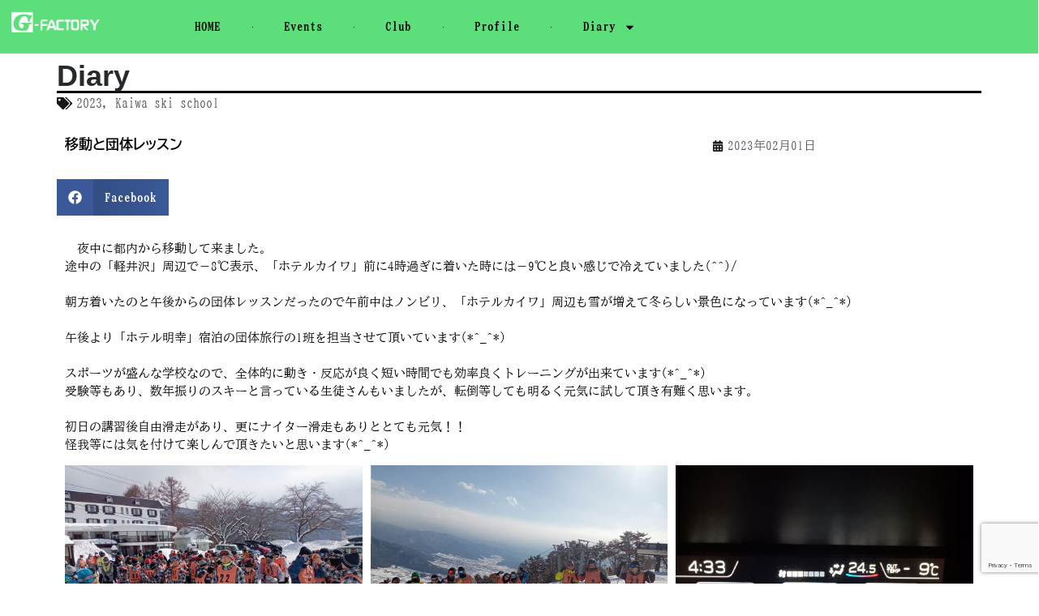

--- FILE ---
content_type: text/html; charset=UTF-8
request_url: https://www.g-factory.org/2023/02/01/%E7%A7%BB%E5%8B%95%E3%81%A8%E5%9B%A3%E4%BD%93%E3%83%AC%E3%83%83%E3%82%B9%E3%83%B3/
body_size: 17827
content:
<!doctype html>
<html lang="ja">
<head>
	<meta charset="UTF-8">
	<meta name="viewport" content="width=device-width, initial-scale=1">
	<link rel="profile" href="https://gmpg.org/xfn/11">
	<title>移動と団体レッスン &#8211; G-Factory</title>
<meta name='robots' content='max-image-preview:large' />
<link rel="alternate" type="application/rss+xml" title="G-Factory &raquo; フィード" href="https://www.g-factory.org/feed/" />
<link rel="alternate" type="application/rss+xml" title="G-Factory &raquo; コメントフィード" href="https://www.g-factory.org/comments/feed/" />
<link rel="alternate" title="oEmbed (JSON)" type="application/json+oembed" href="https://www.g-factory.org/wp-json/oembed/1.0/embed?url=https%3A%2F%2Fwww.g-factory.org%2F2023%2F02%2F01%2F%25e7%25a7%25bb%25e5%258b%2595%25e3%2581%25a8%25e5%259b%25a3%25e4%25bd%2593%25e3%2583%25ac%25e3%2583%2583%25e3%2582%25b9%25e3%2583%25b3%2F" />
<link rel="alternate" title="oEmbed (XML)" type="text/xml+oembed" href="https://www.g-factory.org/wp-json/oembed/1.0/embed?url=https%3A%2F%2Fwww.g-factory.org%2F2023%2F02%2F01%2F%25e7%25a7%25bb%25e5%258b%2595%25e3%2581%25a8%25e5%259b%25a3%25e4%25bd%2593%25e3%2583%25ac%25e3%2583%2583%25e3%2582%25b9%25e3%2583%25b3%2F&#038;format=xml" />
<style id='wp-img-auto-sizes-contain-inline-css'>
img:is([sizes=auto i],[sizes^="auto," i]){contain-intrinsic-size:3000px 1500px}
/*# sourceURL=wp-img-auto-sizes-contain-inline-css */
</style>
<style id='wp-emoji-styles-inline-css'>

	img.wp-smiley, img.emoji {
		display: inline !important;
		border: none !important;
		box-shadow: none !important;
		height: 1em !important;
		width: 1em !important;
		margin: 0 0.07em !important;
		vertical-align: -0.1em !important;
		background: none !important;
		padding: 0 !important;
	}
/*# sourceURL=wp-emoji-styles-inline-css */
</style>
<link rel='stylesheet' id='contact-form-7-css' href='https://www.g-factory.org/wp-content/plugins/contact-form-7/includes/css/styles.css?ver=6.0.6' media='all' />
<link rel='stylesheet' id='hello-elementor-css' href='https://www.g-factory.org/wp-content/themes/hello-elementor/assets/css/reset.css?ver=3.4.6' media='all' />
<link rel='stylesheet' id='hello-elementor-theme-style-css' href='https://www.g-factory.org/wp-content/themes/hello-elementor/assets/css/theme.css?ver=3.4.6' media='all' />
<link rel='stylesheet' id='hello-elementor-header-footer-css' href='https://www.g-factory.org/wp-content/themes/hello-elementor/assets/css/header-footer.css?ver=3.4.6' media='all' />
<link rel='stylesheet' id='elementor-frontend-css' href='https://www.g-factory.org/wp-content/plugins/elementor/assets/css/frontend.min.css?ver=3.29.0' media='all' />
<link rel='stylesheet' id='elementor-post-8-css' href='https://www.g-factory.org/wp-content/uploads/elementor/css/post-8.css?ver=1747875835' media='all' />
<link rel='stylesheet' id='widget-image-css' href='https://www.g-factory.org/wp-content/plugins/elementor/assets/css/widget-image.min.css?ver=3.29.0' media='all' />
<link rel='stylesheet' id='widget-nav-menu-css' href='https://www.g-factory.org/wp-content/plugins/elementor-pro/assets/css/widget-nav-menu.min.css?ver=3.24.3' media='all' />
<link rel='stylesheet' id='widget-call-to-action-css' href='https://www.g-factory.org/wp-content/plugins/elementor-pro/assets/css/widget-call-to-action.min.css?ver=3.24.3' media='all' />
<link rel='stylesheet' id='widget-icon-list-css' href='https://www.g-factory.org/wp-content/plugins/elementor/assets/css/widget-icon-list.min.css?ver=3.29.0' media='all' />
<link rel='stylesheet' id='widget-social-icons-css' href='https://www.g-factory.org/wp-content/plugins/elementor/assets/css/widget-social-icons.min.css?ver=3.29.0' media='all' />
<link rel='stylesheet' id='e-apple-webkit-css' href='https://www.g-factory.org/wp-content/plugins/elementor/assets/css/conditionals/apple-webkit.min.css?ver=3.29.0' media='all' />
<link rel='stylesheet' id='widget-heading-css' href='https://www.g-factory.org/wp-content/plugins/elementor/assets/css/widget-heading.min.css?ver=3.29.0' media='all' />
<link rel='stylesheet' id='widget-theme-elements-css' href='https://www.g-factory.org/wp-content/plugins/elementor-pro/assets/css/widget-theme-elements.min.css?ver=3.24.3' media='all' />
<link rel='stylesheet' id='widget-share-buttons-css' href='https://www.g-factory.org/wp-content/plugins/elementor-pro/assets/css/widget-share-buttons.min.css?ver=3.24.3' media='all' />
<link rel='stylesheet' id='elementor-pro-css' href='https://www.g-factory.org/wp-content/plugins/elementor-pro/assets/css/frontend.min.css?ver=3.24.3' media='all' />
<link rel='stylesheet' id='widget-gallery-css' href='https://www.g-factory.org/wp-content/plugins/elementor-pro/assets/css/widget-gallery.min.css?ver=3.24.3' media='all' />
<link rel='stylesheet' id='elementor-gallery-css' href='https://www.g-factory.org/wp-content/plugins/elementor/assets/lib/e-gallery/css/e-gallery.min.css?ver=1.2.0' media='all' />
<link rel='stylesheet' id='elementor-post-2489-css' href='https://www.g-factory.org/wp-content/uploads/elementor/css/post-2489.css?ver=1747905359' media='all' />
<link rel='stylesheet' id='elementor-post-22-css' href='https://www.g-factory.org/wp-content/uploads/elementor/css/post-22.css?ver=1748854184' media='all' />
<link rel='stylesheet' id='elementor-post-6406-css' href='https://www.g-factory.org/wp-content/uploads/elementor/css/post-6406.css?ver=1763680556' media='all' />
<link rel='stylesheet' id='elementor-post-275-css' href='https://www.g-factory.org/wp-content/uploads/elementor/css/post-275.css?ver=1747875835' media='all' />
<link rel='stylesheet' id='elementor-gf-local-bizudmincho-css' href='https://www.g-factory.org/wp-content/uploads/elementor/google-fonts/css/bizudmincho.css?ver=1747875929' media='all' />
<link rel='stylesheet' id='elementor-gf-local-bizudpmincho-css' href='https://www.g-factory.org/wp-content/uploads/elementor/google-fonts/css/bizudpmincho.css?ver=1747876016' media='all' />
<link rel='stylesheet' id='elementor-gf-local-playfairdisplay-css' href='https://www.g-factory.org/wp-content/uploads/elementor/google-fonts/css/playfairdisplay.css?ver=1747876030' media='all' />
<link rel='stylesheet' id='elementor-gf-local-bizudpgothic-css' href='https://www.g-factory.org/wp-content/uploads/elementor/google-fonts/css/bizudpgothic.css?ver=1747876099' media='all' />
<link rel='stylesheet' id='elementor-gf-local-roboto-css' href='https://www.g-factory.org/wp-content/uploads/elementor/google-fonts/css/roboto.css?ver=1747876145' media='all' />
<script src="https://www.g-factory.org/wp-includes/js/jquery/jquery.min.js?ver=3.7.1" id="jquery-core-js"></script>
<script src="https://www.g-factory.org/wp-includes/js/jquery/jquery-migrate.min.js?ver=3.4.1" id="jquery-migrate-js"></script>
<link rel="https://api.w.org/" href="https://www.g-factory.org/wp-json/" /><link rel="alternate" title="JSON" type="application/json" href="https://www.g-factory.org/wp-json/wp/v2/posts/2489" /><link rel="EditURI" type="application/rsd+xml" title="RSD" href="https://www.g-factory.org/xmlrpc.php?rsd" />
<meta name="generator" content="WordPress 6.9" />
<link rel="canonical" href="https://www.g-factory.org/2023/02/01/%e7%a7%bb%e5%8b%95%e3%81%a8%e5%9b%a3%e4%bd%93%e3%83%ac%e3%83%83%e3%82%b9%e3%83%b3/" />
<link rel='shortlink' href='https://www.g-factory.org/?p=2489' />
<meta name="generator" content="Elementor 3.29.0; features: e_font_icon_svg, additional_custom_breakpoints, e_local_google_fonts; settings: css_print_method-external, google_font-enabled, font_display-swap">
			<style>
				.e-con.e-parent:nth-of-type(n+4):not(.e-lazyloaded):not(.e-no-lazyload),
				.e-con.e-parent:nth-of-type(n+4):not(.e-lazyloaded):not(.e-no-lazyload) * {
					background-image: none !important;
				}
				@media screen and (max-height: 1024px) {
					.e-con.e-parent:nth-of-type(n+3):not(.e-lazyloaded):not(.e-no-lazyload),
					.e-con.e-parent:nth-of-type(n+3):not(.e-lazyloaded):not(.e-no-lazyload) * {
						background-image: none !important;
					}
				}
				@media screen and (max-height: 640px) {
					.e-con.e-parent:nth-of-type(n+2):not(.e-lazyloaded):not(.e-no-lazyload),
					.e-con.e-parent:nth-of-type(n+2):not(.e-lazyloaded):not(.e-no-lazyload) * {
						background-image: none !important;
					}
				}
			</style>
			<noscript><style>.lazyload[data-src]{display:none !important;}</style></noscript><style>.lazyload{background-image:none !important;}.lazyload:before{background-image:none !important;}</style><style id='global-styles-inline-css'>
:root{--wp--preset--aspect-ratio--square: 1;--wp--preset--aspect-ratio--4-3: 4/3;--wp--preset--aspect-ratio--3-4: 3/4;--wp--preset--aspect-ratio--3-2: 3/2;--wp--preset--aspect-ratio--2-3: 2/3;--wp--preset--aspect-ratio--16-9: 16/9;--wp--preset--aspect-ratio--9-16: 9/16;--wp--preset--color--black: #000000;--wp--preset--color--cyan-bluish-gray: #abb8c3;--wp--preset--color--white: #ffffff;--wp--preset--color--pale-pink: #f78da7;--wp--preset--color--vivid-red: #cf2e2e;--wp--preset--color--luminous-vivid-orange: #ff6900;--wp--preset--color--luminous-vivid-amber: #fcb900;--wp--preset--color--light-green-cyan: #7bdcb5;--wp--preset--color--vivid-green-cyan: #00d084;--wp--preset--color--pale-cyan-blue: #8ed1fc;--wp--preset--color--vivid-cyan-blue: #0693e3;--wp--preset--color--vivid-purple: #9b51e0;--wp--preset--gradient--vivid-cyan-blue-to-vivid-purple: linear-gradient(135deg,rgb(6,147,227) 0%,rgb(155,81,224) 100%);--wp--preset--gradient--light-green-cyan-to-vivid-green-cyan: linear-gradient(135deg,rgb(122,220,180) 0%,rgb(0,208,130) 100%);--wp--preset--gradient--luminous-vivid-amber-to-luminous-vivid-orange: linear-gradient(135deg,rgb(252,185,0) 0%,rgb(255,105,0) 100%);--wp--preset--gradient--luminous-vivid-orange-to-vivid-red: linear-gradient(135deg,rgb(255,105,0) 0%,rgb(207,46,46) 100%);--wp--preset--gradient--very-light-gray-to-cyan-bluish-gray: linear-gradient(135deg,rgb(238,238,238) 0%,rgb(169,184,195) 100%);--wp--preset--gradient--cool-to-warm-spectrum: linear-gradient(135deg,rgb(74,234,220) 0%,rgb(151,120,209) 20%,rgb(207,42,186) 40%,rgb(238,44,130) 60%,rgb(251,105,98) 80%,rgb(254,248,76) 100%);--wp--preset--gradient--blush-light-purple: linear-gradient(135deg,rgb(255,206,236) 0%,rgb(152,150,240) 100%);--wp--preset--gradient--blush-bordeaux: linear-gradient(135deg,rgb(254,205,165) 0%,rgb(254,45,45) 50%,rgb(107,0,62) 100%);--wp--preset--gradient--luminous-dusk: linear-gradient(135deg,rgb(255,203,112) 0%,rgb(199,81,192) 50%,rgb(65,88,208) 100%);--wp--preset--gradient--pale-ocean: linear-gradient(135deg,rgb(255,245,203) 0%,rgb(182,227,212) 50%,rgb(51,167,181) 100%);--wp--preset--gradient--electric-grass: linear-gradient(135deg,rgb(202,248,128) 0%,rgb(113,206,126) 100%);--wp--preset--gradient--midnight: linear-gradient(135deg,rgb(2,3,129) 0%,rgb(40,116,252) 100%);--wp--preset--font-size--small: 13px;--wp--preset--font-size--medium: 20px;--wp--preset--font-size--large: 36px;--wp--preset--font-size--x-large: 42px;--wp--preset--spacing--20: 0.44rem;--wp--preset--spacing--30: 0.67rem;--wp--preset--spacing--40: 1rem;--wp--preset--spacing--50: 1.5rem;--wp--preset--spacing--60: 2.25rem;--wp--preset--spacing--70: 3.38rem;--wp--preset--spacing--80: 5.06rem;--wp--preset--shadow--natural: 6px 6px 9px rgba(0, 0, 0, 0.2);--wp--preset--shadow--deep: 12px 12px 50px rgba(0, 0, 0, 0.4);--wp--preset--shadow--sharp: 6px 6px 0px rgba(0, 0, 0, 0.2);--wp--preset--shadow--outlined: 6px 6px 0px -3px rgb(255, 255, 255), 6px 6px rgb(0, 0, 0);--wp--preset--shadow--crisp: 6px 6px 0px rgb(0, 0, 0);}:root { --wp--style--global--content-size: 800px;--wp--style--global--wide-size: 1200px; }:where(body) { margin: 0; }.wp-site-blocks > .alignleft { float: left; margin-right: 2em; }.wp-site-blocks > .alignright { float: right; margin-left: 2em; }.wp-site-blocks > .aligncenter { justify-content: center; margin-left: auto; margin-right: auto; }:where(.wp-site-blocks) > * { margin-block-start: 24px; margin-block-end: 0; }:where(.wp-site-blocks) > :first-child { margin-block-start: 0; }:where(.wp-site-blocks) > :last-child { margin-block-end: 0; }:root { --wp--style--block-gap: 24px; }:root :where(.is-layout-flow) > :first-child{margin-block-start: 0;}:root :where(.is-layout-flow) > :last-child{margin-block-end: 0;}:root :where(.is-layout-flow) > *{margin-block-start: 24px;margin-block-end: 0;}:root :where(.is-layout-constrained) > :first-child{margin-block-start: 0;}:root :where(.is-layout-constrained) > :last-child{margin-block-end: 0;}:root :where(.is-layout-constrained) > *{margin-block-start: 24px;margin-block-end: 0;}:root :where(.is-layout-flex){gap: 24px;}:root :where(.is-layout-grid){gap: 24px;}.is-layout-flow > .alignleft{float: left;margin-inline-start: 0;margin-inline-end: 2em;}.is-layout-flow > .alignright{float: right;margin-inline-start: 2em;margin-inline-end: 0;}.is-layout-flow > .aligncenter{margin-left: auto !important;margin-right: auto !important;}.is-layout-constrained > .alignleft{float: left;margin-inline-start: 0;margin-inline-end: 2em;}.is-layout-constrained > .alignright{float: right;margin-inline-start: 2em;margin-inline-end: 0;}.is-layout-constrained > .aligncenter{margin-left: auto !important;margin-right: auto !important;}.is-layout-constrained > :where(:not(.alignleft):not(.alignright):not(.alignfull)){max-width: var(--wp--style--global--content-size);margin-left: auto !important;margin-right: auto !important;}.is-layout-constrained > .alignwide{max-width: var(--wp--style--global--wide-size);}body .is-layout-flex{display: flex;}.is-layout-flex{flex-wrap: wrap;align-items: center;}.is-layout-flex > :is(*, div){margin: 0;}body .is-layout-grid{display: grid;}.is-layout-grid > :is(*, div){margin: 0;}body{padding-top: 0px;padding-right: 0px;padding-bottom: 0px;padding-left: 0px;}a:where(:not(.wp-element-button)){text-decoration: underline;}:root :where(.wp-element-button, .wp-block-button__link){background-color: #32373c;border-width: 0;color: #fff;font-family: inherit;font-size: inherit;font-style: inherit;font-weight: inherit;letter-spacing: inherit;line-height: inherit;padding-top: calc(0.667em + 2px);padding-right: calc(1.333em + 2px);padding-bottom: calc(0.667em + 2px);padding-left: calc(1.333em + 2px);text-decoration: none;text-transform: inherit;}.has-black-color{color: var(--wp--preset--color--black) !important;}.has-cyan-bluish-gray-color{color: var(--wp--preset--color--cyan-bluish-gray) !important;}.has-white-color{color: var(--wp--preset--color--white) !important;}.has-pale-pink-color{color: var(--wp--preset--color--pale-pink) !important;}.has-vivid-red-color{color: var(--wp--preset--color--vivid-red) !important;}.has-luminous-vivid-orange-color{color: var(--wp--preset--color--luminous-vivid-orange) !important;}.has-luminous-vivid-amber-color{color: var(--wp--preset--color--luminous-vivid-amber) !important;}.has-light-green-cyan-color{color: var(--wp--preset--color--light-green-cyan) !important;}.has-vivid-green-cyan-color{color: var(--wp--preset--color--vivid-green-cyan) !important;}.has-pale-cyan-blue-color{color: var(--wp--preset--color--pale-cyan-blue) !important;}.has-vivid-cyan-blue-color{color: var(--wp--preset--color--vivid-cyan-blue) !important;}.has-vivid-purple-color{color: var(--wp--preset--color--vivid-purple) !important;}.has-black-background-color{background-color: var(--wp--preset--color--black) !important;}.has-cyan-bluish-gray-background-color{background-color: var(--wp--preset--color--cyan-bluish-gray) !important;}.has-white-background-color{background-color: var(--wp--preset--color--white) !important;}.has-pale-pink-background-color{background-color: var(--wp--preset--color--pale-pink) !important;}.has-vivid-red-background-color{background-color: var(--wp--preset--color--vivid-red) !important;}.has-luminous-vivid-orange-background-color{background-color: var(--wp--preset--color--luminous-vivid-orange) !important;}.has-luminous-vivid-amber-background-color{background-color: var(--wp--preset--color--luminous-vivid-amber) !important;}.has-light-green-cyan-background-color{background-color: var(--wp--preset--color--light-green-cyan) !important;}.has-vivid-green-cyan-background-color{background-color: var(--wp--preset--color--vivid-green-cyan) !important;}.has-pale-cyan-blue-background-color{background-color: var(--wp--preset--color--pale-cyan-blue) !important;}.has-vivid-cyan-blue-background-color{background-color: var(--wp--preset--color--vivid-cyan-blue) !important;}.has-vivid-purple-background-color{background-color: var(--wp--preset--color--vivid-purple) !important;}.has-black-border-color{border-color: var(--wp--preset--color--black) !important;}.has-cyan-bluish-gray-border-color{border-color: var(--wp--preset--color--cyan-bluish-gray) !important;}.has-white-border-color{border-color: var(--wp--preset--color--white) !important;}.has-pale-pink-border-color{border-color: var(--wp--preset--color--pale-pink) !important;}.has-vivid-red-border-color{border-color: var(--wp--preset--color--vivid-red) !important;}.has-luminous-vivid-orange-border-color{border-color: var(--wp--preset--color--luminous-vivid-orange) !important;}.has-luminous-vivid-amber-border-color{border-color: var(--wp--preset--color--luminous-vivid-amber) !important;}.has-light-green-cyan-border-color{border-color: var(--wp--preset--color--light-green-cyan) !important;}.has-vivid-green-cyan-border-color{border-color: var(--wp--preset--color--vivid-green-cyan) !important;}.has-pale-cyan-blue-border-color{border-color: var(--wp--preset--color--pale-cyan-blue) !important;}.has-vivid-cyan-blue-border-color{border-color: var(--wp--preset--color--vivid-cyan-blue) !important;}.has-vivid-purple-border-color{border-color: var(--wp--preset--color--vivid-purple) !important;}.has-vivid-cyan-blue-to-vivid-purple-gradient-background{background: var(--wp--preset--gradient--vivid-cyan-blue-to-vivid-purple) !important;}.has-light-green-cyan-to-vivid-green-cyan-gradient-background{background: var(--wp--preset--gradient--light-green-cyan-to-vivid-green-cyan) !important;}.has-luminous-vivid-amber-to-luminous-vivid-orange-gradient-background{background: var(--wp--preset--gradient--luminous-vivid-amber-to-luminous-vivid-orange) !important;}.has-luminous-vivid-orange-to-vivid-red-gradient-background{background: var(--wp--preset--gradient--luminous-vivid-orange-to-vivid-red) !important;}.has-very-light-gray-to-cyan-bluish-gray-gradient-background{background: var(--wp--preset--gradient--very-light-gray-to-cyan-bluish-gray) !important;}.has-cool-to-warm-spectrum-gradient-background{background: var(--wp--preset--gradient--cool-to-warm-spectrum) !important;}.has-blush-light-purple-gradient-background{background: var(--wp--preset--gradient--blush-light-purple) !important;}.has-blush-bordeaux-gradient-background{background: var(--wp--preset--gradient--blush-bordeaux) !important;}.has-luminous-dusk-gradient-background{background: var(--wp--preset--gradient--luminous-dusk) !important;}.has-pale-ocean-gradient-background{background: var(--wp--preset--gradient--pale-ocean) !important;}.has-electric-grass-gradient-background{background: var(--wp--preset--gradient--electric-grass) !important;}.has-midnight-gradient-background{background: var(--wp--preset--gradient--midnight) !important;}.has-small-font-size{font-size: var(--wp--preset--font-size--small) !important;}.has-medium-font-size{font-size: var(--wp--preset--font-size--medium) !important;}.has-large-font-size{font-size: var(--wp--preset--font-size--large) !important;}.has-x-large-font-size{font-size: var(--wp--preset--font-size--x-large) !important;}
/*# sourceURL=global-styles-inline-css */
</style>
</head>
<body class="wp-singular post-template-default single single-post postid-2489 single-format-standard wp-custom-logo wp-embed-responsive wp-theme-hello-elementor hello-elementor-default elementor-default elementor-kit-8 elementor-page elementor-page-2489 elementor-page-275">


<a class="skip-link screen-reader-text" href="#content">コンテンツにスキップ</a>

		<div data-elementor-type="header" data-elementor-id="22" class="elementor elementor-22 elementor-location-header" data-elementor-post-type="elementor_library">
			<div class="elementor-element elementor-element-597c218 e-con-full e-flex e-con e-parent" data-id="597c218" data-element_type="container" data-settings="{&quot;background_background&quot;:&quot;classic&quot;}">
		<div class="elementor-element elementor-element-7052379 e-con-full e-flex e-con e-child" data-id="7052379" data-element_type="container">
				<div class="elementor-element elementor-element-2aa4914 elementor-widget__width-initial elementor-widget elementor-widget-theme-site-logo elementor-widget-image" data-id="2aa4914" data-element_type="widget" data-widget_type="theme-site-logo.default">
				<div class="elementor-widget-container">
											<a href="https://www.g-factory.org">
			<img fetchpriority="high" width="998" height="313" src="[data-uri]" class="attachment-full size-full wp-image-118 lazyload" alt=""   data-src="https://www.g-factory.org/wp-content/uploads/2024/04/G-Factory-SC.png" decoding="async" data-srcset="https://www.g-factory.org/wp-content/uploads/2024/04/G-Factory-SC.png 998w, https://www.g-factory.org/wp-content/uploads/2024/04/G-Factory-SC-300x94.png 300w, https://www.g-factory.org/wp-content/uploads/2024/04/G-Factory-SC-768x241.png 768w" data-sizes="auto" data-eio-rwidth="998" data-eio-rheight="313" /><noscript><img fetchpriority="high" width="998" height="313" src="https://www.g-factory.org/wp-content/uploads/2024/04/G-Factory-SC.png" class="attachment-full size-full wp-image-118" alt="" srcset="https://www.g-factory.org/wp-content/uploads/2024/04/G-Factory-SC.png 998w, https://www.g-factory.org/wp-content/uploads/2024/04/G-Factory-SC-300x94.png 300w, https://www.g-factory.org/wp-content/uploads/2024/04/G-Factory-SC-768x241.png 768w" sizes="(max-width: 998px) 100vw, 998px" data-eio="l" /></noscript>				</a>
											</div>
				</div>
				</div>
		<div class="elementor-element elementor-element-770b60b e-con-full e-flex e-con e-child" data-id="770b60b" data-element_type="container">
				<div class="elementor-element elementor-element-c95c09e elementor-nav-menu__align-justify elementor-nav-menu--stretch elementor-nav-menu__text-align-center elementor-nav-menu--dropdown-mobile elementor-nav-menu--toggle elementor-nav-menu--burger elementor-widget elementor-widget-nav-menu" data-id="c95c09e" data-element_type="widget" data-settings="{&quot;full_width&quot;:&quot;stretch&quot;,&quot;layout&quot;:&quot;horizontal&quot;,&quot;submenu_icon&quot;:{&quot;value&quot;:&quot;&lt;svg class=\&quot;e-font-icon-svg e-fas-caret-down\&quot; viewBox=\&quot;0 0 320 512\&quot; xmlns=\&quot;http:\/\/www.w3.org\/2000\/svg\&quot;&gt;&lt;path d=\&quot;M31.3 192h257.3c17.8 0 26.7 21.5 14.1 34.1L174.1 354.8c-7.8 7.8-20.5 7.8-28.3 0L17.2 226.1C4.6 213.5 13.5 192 31.3 192z\&quot;&gt;&lt;\/path&gt;&lt;\/svg&gt;&quot;,&quot;library&quot;:&quot;fa-solid&quot;},&quot;toggle&quot;:&quot;burger&quot;}" data-widget_type="nav-menu.default">
				<div class="elementor-widget-container">
								<nav aria-label="メニュー" class="elementor-nav-menu--main elementor-nav-menu__container elementor-nav-menu--layout-horizontal e--pointer-none">
				<ul id="menu-1-c95c09e" class="elementor-nav-menu"><li class="menu-item menu-item-type-post_type menu-item-object-page menu-item-home menu-item-31"><a href="https://www.g-factory.org/" class="elementor-item">HOME</a></li>
<li class="menu-item menu-item-type-custom menu-item-object-custom menu-item-6368"><a href="https://www.g-factory.org/g_factory_events/" class="elementor-item">Events</a></li>
<li class="menu-item menu-item-type-post_type menu-item-object-page menu-item-5136"><a href="https://www.g-factory.org/club/" class="elementor-item">Club</a></li>
<li class="menu-item menu-item-type-post_type menu-item-object-page menu-item-5036"><a href="https://www.g-factory.org/profile/" class="elementor-item">Profile</a></li>
<li class="menu-item menu-item-type-post_type menu-item-object-page menu-item-has-children menu-item-5119"><a href="https://www.g-factory.org/diary/" class="elementor-item">Diary</a>
<ul class="sub-menu elementor-nav-menu--dropdown">
	<li class="menu-item menu-item-type-post_type menu-item-object-page menu-item-5120"><a href="https://www.g-factory.org/ski_topics/" class="elementor-sub-item">Ski topics</a></li>
	<li class="menu-item menu-item-type-post_type menu-item-object-page menu-item-5121"><a href="https://www.g-factory.org/private_diary/" class="elementor-sub-item">Private Diary</a></li>
</ul>
</li>
</ul>			</nav>
					<div class="elementor-menu-toggle" role="button" tabindex="0" aria-label="Menu Toggle" aria-expanded="false">
			<svg aria-hidden="true" role="presentation" class="elementor-menu-toggle__icon--open e-font-icon-svg e-eicon-menu-bar" viewBox="0 0 1000 1000" xmlns="http://www.w3.org/2000/svg"><path d="M104 333H896C929 333 958 304 958 271S929 208 896 208H104C71 208 42 237 42 271S71 333 104 333ZM104 583H896C929 583 958 554 958 521S929 458 896 458H104C71 458 42 487 42 521S71 583 104 583ZM104 833H896C929 833 958 804 958 771S929 708 896 708H104C71 708 42 737 42 771S71 833 104 833Z"></path></svg><svg aria-hidden="true" role="presentation" class="elementor-menu-toggle__icon--close e-font-icon-svg e-eicon-close" viewBox="0 0 1000 1000" xmlns="http://www.w3.org/2000/svg"><path d="M742 167L500 408 258 167C246 154 233 150 217 150 196 150 179 158 167 167 154 179 150 196 150 212 150 229 154 242 171 254L408 500 167 742C138 771 138 800 167 829 196 858 225 858 254 829L496 587 738 829C750 842 767 846 783 846 800 846 817 842 829 829 842 817 846 804 846 783 846 767 842 750 829 737L588 500 833 258C863 229 863 200 833 171 804 137 775 137 742 167Z"></path></svg>			<span class="elementor-screen-only">メニュー</span>
		</div>
					<nav class="elementor-nav-menu--dropdown elementor-nav-menu__container" aria-hidden="true">
				<ul id="menu-2-c95c09e" class="elementor-nav-menu"><li class="menu-item menu-item-type-post_type menu-item-object-page menu-item-home menu-item-31"><a href="https://www.g-factory.org/" class="elementor-item" tabindex="-1">HOME</a></li>
<li class="menu-item menu-item-type-custom menu-item-object-custom menu-item-6368"><a href="https://www.g-factory.org/g_factory_events/" class="elementor-item" tabindex="-1">Events</a></li>
<li class="menu-item menu-item-type-post_type menu-item-object-page menu-item-5136"><a href="https://www.g-factory.org/club/" class="elementor-item" tabindex="-1">Club</a></li>
<li class="menu-item menu-item-type-post_type menu-item-object-page menu-item-5036"><a href="https://www.g-factory.org/profile/" class="elementor-item" tabindex="-1">Profile</a></li>
<li class="menu-item menu-item-type-post_type menu-item-object-page menu-item-has-children menu-item-5119"><a href="https://www.g-factory.org/diary/" class="elementor-item" tabindex="-1">Diary</a>
<ul class="sub-menu elementor-nav-menu--dropdown">
	<li class="menu-item menu-item-type-post_type menu-item-object-page menu-item-5120"><a href="https://www.g-factory.org/ski_topics/" class="elementor-sub-item" tabindex="-1">Ski topics</a></li>
	<li class="menu-item menu-item-type-post_type menu-item-object-page menu-item-5121"><a href="https://www.g-factory.org/private_diary/" class="elementor-sub-item" tabindex="-1">Private Diary</a></li>
</ul>
</li>
</ul>			</nav>
						</div>
				</div>
				</div>
				</div>
				</div>
				<div data-elementor-type="single-post" data-elementor-id="275" class="elementor elementor-275 elementor-location-single post-2489 post type-post status-publish format-standard has-post-thumbnail hentry category-17 category-kaiwa_ski_school" data-elementor-post-type="elementor_library">
			<div class="elementor-element elementor-element-115d5ea e-flex e-con-boxed e-con e-parent" data-id="115d5ea" data-element_type="container">
					<div class="e-con-inner">
				<div class="elementor-element elementor-element-bd5941c elementor-widget elementor-widget-heading" data-id="bd5941c" data-element_type="widget" data-widget_type="heading.default">
				<div class="elementor-widget-container">
					<h2 class="elementor-heading-title elementor-size-default">Diary</h2>				</div>
				</div>
				<div class="elementor-element elementor-element-5295c56 elementor-widget elementor-widget-post-info" data-id="5295c56" data-element_type="widget" data-widget_type="post-info.default">
				<div class="elementor-widget-container">
							<ul class="elementor-inline-items elementor-icon-list-items elementor-post-info">
								<li class="elementor-icon-list-item elementor-repeater-item-a26bfc9 elementor-inline-item" itemprop="about">
										<span class="elementor-icon-list-icon">
								<svg aria-hidden="true" class="e-font-icon-svg e-fas-tags" viewBox="0 0 640 512" xmlns="http://www.w3.org/2000/svg"><path d="M497.941 225.941L286.059 14.059A48 48 0 0 0 252.118 0H48C21.49 0 0 21.49 0 48v204.118a48 48 0 0 0 14.059 33.941l211.882 211.882c18.744 18.745 49.136 18.746 67.882 0l204.118-204.118c18.745-18.745 18.745-49.137 0-67.882zM112 160c-26.51 0-48-21.49-48-48s21.49-48 48-48 48 21.49 48 48-21.49 48-48 48zm513.941 133.823L421.823 497.941c-18.745 18.745-49.137 18.745-67.882 0l-.36-.36L527.64 323.522c16.999-16.999 26.36-39.6 26.36-63.64s-9.362-46.641-26.36-63.64L331.397 0h48.721a48 48 0 0 1 33.941 14.059l211.882 211.882c18.745 18.745 18.745 49.137 0 67.882z"></path></svg>							</span>
									<span class="elementor-icon-list-text elementor-post-info__item elementor-post-info__item--type-terms">
										<span class="elementor-post-info__terms-list">
				<a href="https://www.g-factory.org/category/2023/" class="elementor-post-info__terms-list-item">2023</a>, <a href="https://www.g-factory.org/category/kaiwa_ski_school/" class="elementor-post-info__terms-list-item">Kaiwa ski school</a>				</span>
					</span>
								</li>
				</ul>
						</div>
				</div>
					</div>
				</div>
		<div class="elementor-element elementor-element-031ae11 e-flex e-con-boxed e-con e-parent" data-id="031ae11" data-element_type="container">
					<div class="e-con-inner">
		<div class="elementor-element elementor-element-75d81a3 e-con-full e-flex e-con e-child" data-id="75d81a3" data-element_type="container">
				<div class="elementor-element elementor-element-c6c895a elementor-widget elementor-widget-theme-post-title elementor-page-title elementor-widget-heading" data-id="c6c895a" data-element_type="widget" data-widget_type="theme-post-title.default">
				<div class="elementor-widget-container">
					<h1 class="elementor-heading-title elementor-size-default">移動と団体レッスン</h1>				</div>
				</div>
				</div>
		<div class="elementor-element elementor-element-9f5807d e-con-full e-flex e-con e-child" data-id="9f5807d" data-element_type="container">
				<div class="elementor-element elementor-element-01d5c60 elementor-widget elementor-widget-post-info" data-id="01d5c60" data-element_type="widget" data-widget_type="post-info.default">
				<div class="elementor-widget-container">
							<ul class="elementor-inline-items elementor-icon-list-items elementor-post-info">
								<li class="elementor-icon-list-item elementor-repeater-item-9948b25 elementor-inline-item" itemprop="datePublished">
						<a href="https://www.g-factory.org/2023/02/01/">
											<span class="elementor-icon-list-icon">
								<svg aria-hidden="true" class="e-font-icon-svg e-fas-calendar-alt" viewBox="0 0 448 512" xmlns="http://www.w3.org/2000/svg"><path d="M0 464c0 26.5 21.5 48 48 48h352c26.5 0 48-21.5 48-48V192H0v272zm320-196c0-6.6 5.4-12 12-12h40c6.6 0 12 5.4 12 12v40c0 6.6-5.4 12-12 12h-40c-6.6 0-12-5.4-12-12v-40zm0 128c0-6.6 5.4-12 12-12h40c6.6 0 12 5.4 12 12v40c0 6.6-5.4 12-12 12h-40c-6.6 0-12-5.4-12-12v-40zM192 268c0-6.6 5.4-12 12-12h40c6.6 0 12 5.4 12 12v40c0 6.6-5.4 12-12 12h-40c-6.6 0-12-5.4-12-12v-40zm0 128c0-6.6 5.4-12 12-12h40c6.6 0 12 5.4 12 12v40c0 6.6-5.4 12-12 12h-40c-6.6 0-12-5.4-12-12v-40zM64 268c0-6.6 5.4-12 12-12h40c6.6 0 12 5.4 12 12v40c0 6.6-5.4 12-12 12H76c-6.6 0-12-5.4-12-12v-40zm0 128c0-6.6 5.4-12 12-12h40c6.6 0 12 5.4 12 12v40c0 6.6-5.4 12-12 12H76c-6.6 0-12-5.4-12-12v-40zM400 64h-48V16c0-8.8-7.2-16-16-16h-32c-8.8 0-16 7.2-16 16v48H160V16c0-8.8-7.2-16-16-16h-32c-8.8 0-16 7.2-16 16v48H48C21.5 64 0 85.5 0 112v48h448v-48c0-26.5-21.5-48-48-48z"></path></svg>							</span>
									<span class="elementor-icon-list-text elementor-post-info__item elementor-post-info__item--type-date">
										<time>2023年02月01日</time>					</span>
									</a>
				</li>
				</ul>
						</div>
				</div>
				</div>
					</div>
				</div>
		<div class="elementor-element elementor-element-c8631ce e-flex e-con-boxed e-con e-parent" data-id="c8631ce" data-element_type="container">
					<div class="e-con-inner">
				<div class="elementor-element elementor-element-bf10f08 elementor-share-buttons--view-icon-text elementor-share-buttons--skin-gradient elementor-share-buttons--shape-square elementor-grid-0 elementor-share-buttons--color-official elementor-widget elementor-widget-share-buttons" data-id="bf10f08" data-element_type="widget" data-widget_type="share-buttons.default">
				<div class="elementor-widget-container">
							<div class="elementor-grid">
								<div class="elementor-grid-item">
						<div
							class="elementor-share-btn elementor-share-btn_facebook"
							role="button"
							tabindex="0"
							aria-label="Share on facebook"
						>
															<span class="elementor-share-btn__icon">
								<svg class="e-font-icon-svg e-fab-facebook" viewBox="0 0 512 512" xmlns="http://www.w3.org/2000/svg"><path d="M504 256C504 119 393 8 256 8S8 119 8 256c0 123.78 90.69 226.38 209.25 245V327.69h-63V256h63v-54.64c0-62.15 37-96.48 93.67-96.48 27.14 0 55.52 4.84 55.52 4.84v61h-31.28c-30.8 0-40.41 19.12-40.41 38.73V256h68.78l-11 71.69h-57.78V501C413.31 482.38 504 379.78 504 256z"></path></svg>							</span>
																						<div class="elementor-share-btn__text">
																			<span class="elementor-share-btn__title">
										Facebook									</span>
																	</div>
													</div>
					</div>
						</div>
						</div>
				</div>
					</div>
				</div>
		<div class="elementor-element elementor-element-d784d75 e-flex e-con-boxed e-con e-parent" data-id="d784d75" data-element_type="container">
					<div class="e-con-inner">
				<div class="elementor-element elementor-element-aca3226 elementor-widget elementor-widget-theme-post-content" data-id="aca3226" data-element_type="widget" data-widget_type="theme-post-content.default">
				<div class="elementor-widget-container">
							<div data-elementor-type="wp-post" data-elementor-id="2489" class="elementor elementor-2489" data-elementor-post-type="post">
				<div class="elementor-element elementor-element-7f175d0 e-flex e-con-boxed e-con e-parent" data-id="7f175d0" data-element_type="container">
					<div class="e-con-inner">
				<div class="elementor-element elementor-element-55e34d2 elementor-widget elementor-widget-text-editor" data-id="55e34d2" data-element_type="widget" data-widget_type="text-editor.default">
				<div class="elementor-widget-container">
									<p>　夜中に都内から移動して来ました。<br />途中の「軽井沢」周辺で－8℃表示、「ホテルカイワ」前に4時過ぎに着いた時には－9℃と良い感じで冷えていました(^^)/<br /><br />朝方着いたのと午後からの団体レッスンだったので午前中はノンビリ、「ホテルカイワ」周辺も雪が増えて冬らしい景色になっています(*^_^*)<br /><br />午後より「ホテル明幸」宿泊の団体旅行の1班を担当させて頂いています(*^_^*)<br /><br />スポーツが盛んな学校なので、全体的に動き・反応が良く短い時間でも効率良くトレーニングが出来ています(*^_^*)<br />受験等もあり、数年振りのスキーと言っている生徒さんもいましたが、転倒等しても明るく元気に試して頂き有難く思います。<br /><br />初日の講習後自由滑走があり、更にナイター滑走もありととても元気！！<br />怪我等には気を付けて楽しんで頂きたいと思います(*^_^*)</p>								</div>
				</div>
				<div class="elementor-element elementor-element-939626e elementor-widget elementor-widget-gallery" data-id="939626e" data-element_type="widget" data-settings="{&quot;columns&quot;:3,&quot;lazyload&quot;:&quot;yes&quot;,&quot;gallery_layout&quot;:&quot;grid&quot;,&quot;columns_tablet&quot;:2,&quot;columns_mobile&quot;:1,&quot;gap&quot;:{&quot;unit&quot;:&quot;px&quot;,&quot;size&quot;:10,&quot;sizes&quot;:[]},&quot;gap_tablet&quot;:{&quot;unit&quot;:&quot;px&quot;,&quot;size&quot;:10,&quot;sizes&quot;:[]},&quot;gap_mobile&quot;:{&quot;unit&quot;:&quot;px&quot;,&quot;size&quot;:10,&quot;sizes&quot;:[]},&quot;link_to&quot;:&quot;file&quot;,&quot;aspect_ratio&quot;:&quot;3:2&quot;,&quot;overlay_background&quot;:&quot;yes&quot;,&quot;content_hover_animation&quot;:&quot;fade-in&quot;}" data-widget_type="gallery.default">
				<div class="elementor-widget-container">
							<div class="elementor-gallery__container">
							<a class="e-gallery-item elementor-gallery-item elementor-animated-content" href="https://www.g-factory.org/wp-content/uploads/2024/05/230201Nigatasangyoudaifuzoku.jpg" data-elementor-open-lightbox="yes" data-elementor-lightbox-slideshow="939626e" data-elementor-lightbox-title="230201Nigatasangyoudaifuzoku" data-e-action-hash="#elementor-action%3Aaction%3Dlightbox%26settings%3DeyJpZCI6MjQ5MSwidXJsIjoiaHR0cHM6XC9cL3d3dy5nLWZhY3Rvcnkub3JnXC93cC1jb250ZW50XC91cGxvYWRzXC8yMDI0XC8wNVwvMjMwMjAxTmlnYXRhc2FuZ3lvdWRhaWZ1em9rdS5qcGciLCJzbGlkZXNob3ciOiI5Mzk2MjZlIn0%3D">
					<div class="e-gallery-image elementor-gallery-item__image" data-thumbnail="https://www.g-factory.org/wp-content/uploads/2024/05/230201Nigatasangyoudaifuzoku.jpg" data-width="1024" data-height="768" aria-label="" role="img" ></div>
											<div class="elementor-gallery-item__overlay"></div>
														</a>
							<a class="e-gallery-item elementor-gallery-item elementor-animated-content" href="https://www.g-factory.org/wp-content/uploads/2024/05/230201Nigatasangyoudaifuzoku2.jpg" data-elementor-open-lightbox="yes" data-elementor-lightbox-slideshow="939626e" data-elementor-lightbox-title="230201Nigatasangyoudaifuzoku2" data-e-action-hash="#elementor-action%3Aaction%3Dlightbox%26settings%3DeyJpZCI6MjQ5MiwidXJsIjoiaHR0cHM6XC9cL3d3dy5nLWZhY3Rvcnkub3JnXC93cC1jb250ZW50XC91cGxvYWRzXC8yMDI0XC8wNVwvMjMwMjAxTmlnYXRhc2FuZ3lvdWRhaWZ1em9rdTIuanBnIiwic2xpZGVzaG93IjoiOTM5NjI2ZSJ9">
					<div class="e-gallery-image elementor-gallery-item__image" data-thumbnail="https://www.g-factory.org/wp-content/uploads/2024/05/230201Nigatasangyoudaifuzoku2.jpg" data-width="1024" data-height="768" aria-label="" role="img" ></div>
											<div class="elementor-gallery-item__overlay"></div>
														</a>
							<a class="e-gallery-item elementor-gallery-item elementor-animated-content" href="https://www.g-factory.org/wp-content/uploads/2024/05/230201Yomase.jpg" data-elementor-open-lightbox="yes" data-elementor-lightbox-slideshow="939626e" data-elementor-lightbox-title="230201Yomase" data-e-action-hash="#elementor-action%3Aaction%3Dlightbox%26settings%3DeyJpZCI6MjQ5MywidXJsIjoiaHR0cHM6XC9cL3d3dy5nLWZhY3Rvcnkub3JnXC93cC1jb250ZW50XC91cGxvYWRzXC8yMDI0XC8wNVwvMjMwMjAxWW9tYXNlLmpwZyIsInNsaWRlc2hvdyI6IjkzOTYyNmUifQ%3D%3D">
					<div class="e-gallery-image elementor-gallery-item__image" data-thumbnail="https://www.g-factory.org/wp-content/uploads/2024/05/230201Yomase.jpg" data-width="1024" data-height="768" aria-label="" role="img" ></div>
											<div class="elementor-gallery-item__overlay"></div>
														</a>
					</div>
					</div>
				</div>
					</div>
				</div>
				</div>
						</div>
				</div>
					</div>
				</div>
				</div>
				<div data-elementor-type="footer" data-elementor-id="6406" class="elementor elementor-6406 elementor-location-footer" data-elementor-post-type="elementor_library">
			<div class="elementor-element elementor-element-d4d3bef e-flex e-con-boxed e-con e-parent" data-id="d4d3bef" data-element_type="container">
					<div class="e-con-inner">
		<div class="elementor-element elementor-element-b0afe1a e-con-full e-flex e-con e-child" data-id="b0afe1a" data-element_type="container">
				<div class="elementor-element elementor-element-4b6668d elementor-widget elementor-widget-image" data-id="4b6668d" data-element_type="widget" data-widget_type="image.default">
				<div class="elementor-widget-container">
																<a href="https://sidas.co.jp/">
							<img width="172" height="46" src="[data-uri]" class="attachment-large size-large wp-image-4999 lazyload" alt="" data-src="https://www.g-factory.org/wp-content/uploads/2024/05/13.png" decoding="async" data-eio-rwidth="172" data-eio-rheight="46" /><noscript><img width="172" height="46" src="https://www.g-factory.org/wp-content/uploads/2024/05/13.png" class="attachment-large size-large wp-image-4999" alt="" data-eio="l" /></noscript>								</a>
															</div>
				</div>
				</div>
		<div class="elementor-element elementor-element-4022524 e-con-full e-flex e-con e-child" data-id="4022524" data-element_type="container">
				<div class="elementor-element elementor-element-8171735 elementor-widget elementor-widget-image" data-id="8171735" data-element_type="widget" data-widget_type="image.default">
				<div class="elementor-widget-container">
																<a href="https://www.holmenkol.org/">
							<img width="172" height="46" src="[data-uri]" class="attachment-large size-large wp-image-5000 lazyload" alt="" data-src="https://www.g-factory.org/wp-content/uploads/2024/05/14.jpg" decoding="async" data-eio-rwidth="172" data-eio-rheight="46" /><noscript><img width="172" height="46" src="https://www.g-factory.org/wp-content/uploads/2024/05/14.jpg" class="attachment-large size-large wp-image-5000" alt="" data-eio="l" /></noscript>								</a>
															</div>
				</div>
				</div>
		<div class="elementor-element elementor-element-c2754e8 e-con-full e-flex e-con e-child" data-id="c2754e8" data-element_type="container">
				<div class="elementor-element elementor-element-d225b87 elementor-widget elementor-widget-image" data-id="d225b87" data-element_type="widget" data-widget_type="image.default">
				<div class="elementor-widget-container">
																<a href="https://www.giro-japan.com/">
							<img loading="lazy" width="498" height="107" src="[data-uri]" class="attachment-full size-full wp-image-8678 lazyload" alt=""   data-src="https://www.g-factory.org/wp-content/uploads/2024/11/GIRO_Newlogo.png" decoding="async" data-srcset="https://www.g-factory.org/wp-content/uploads/2024/11/GIRO_Newlogo.png 498w, https://www.g-factory.org/wp-content/uploads/2024/11/GIRO_Newlogo-300x64.png 300w" data-sizes="auto" data-eio-rwidth="498" data-eio-rheight="107" /><noscript><img loading="lazy" width="498" height="107" src="https://www.g-factory.org/wp-content/uploads/2024/11/GIRO_Newlogo.png" class="attachment-full size-full wp-image-8678" alt="" srcset="https://www.g-factory.org/wp-content/uploads/2024/11/GIRO_Newlogo.png 498w, https://www.g-factory.org/wp-content/uploads/2024/11/GIRO_Newlogo-300x64.png 300w" sizes="(max-width: 498px) 100vw, 498px" data-eio="l" /></noscript>								</a>
															</div>
				</div>
				</div>
		<div class="elementor-element elementor-element-1b0fc6f e-con-full e-flex e-con e-child" data-id="1b0fc6f" data-element_type="container">
				<div class="elementor-element elementor-element-d207eb8 elementor-widget elementor-widget-image" data-id="d207eb8" data-element_type="widget" data-widget_type="image.default">
				<div class="elementor-widget-container">
																<a href="https://tripoint.jp/">
							<img loading="lazy" width="695" height="141" src="[data-uri]" class="attachment-large size-large wp-image-6432 lazyload" alt=""   data-src="https://www.g-factory.org/wp-content/uploads/2024/11/tripoint_logo_ヨコ.png" decoding="async" data-srcset="https://www.g-factory.org/wp-content/uploads/2024/11/tripoint_logo_ヨコ.png 695w, https://www.g-factory.org/wp-content/uploads/2024/11/tripoint_logo_ヨコ-300x61.png 300w" data-sizes="auto" data-eio-rwidth="695" data-eio-rheight="141" /><noscript><img loading="lazy" width="695" height="141" src="https://www.g-factory.org/wp-content/uploads/2024/11/tripoint_logo_ヨコ.png" class="attachment-large size-large wp-image-6432" alt="" srcset="https://www.g-factory.org/wp-content/uploads/2024/11/tripoint_logo_ヨコ.png 695w, https://www.g-factory.org/wp-content/uploads/2024/11/tripoint_logo_ヨコ-300x61.png 300w" sizes="(max-width: 695px) 100vw, 695px" data-eio="l" /></noscript>								</a>
															</div>
				</div>
				</div>
		<div class="elementor-element elementor-element-900a83c e-con-full e-flex e-con e-child" data-id="900a83c" data-element_type="container">
				<div class="elementor-element elementor-element-d0050de elementor-widget elementor-widget-image" data-id="d0050de" data-element_type="widget" data-widget_type="image.default">
				<div class="elementor-widget-container">
																<a href="https://www.elanjapan.co.jp/">
							<img loading="lazy" width="172" height="46" src="[data-uri]" class="attachment-large size-large wp-image-4992 lazyload" alt="" data-src="https://www.g-factory.org/wp-content/uploads/2024/05/1.png" decoding="async" data-eio-rwidth="172" data-eio-rheight="46" /><noscript><img loading="lazy" width="172" height="46" src="https://www.g-factory.org/wp-content/uploads/2024/05/1.png" class="attachment-large size-large wp-image-4992" alt="" data-eio="l" /></noscript>								</a>
															</div>
				</div>
				</div>
		<div class="elementor-element elementor-element-7b34883 e-con-full e-flex e-con e-child" data-id="7b34883" data-element_type="container">
				<div class="elementor-element elementor-element-65c3e61 elementor-widget elementor-widget-image" data-id="65c3e61" data-element_type="widget" data-widget_type="image.default">
				<div class="elementor-widget-container">
																<a href="https://rossignol.co.jp/">
							<img loading="lazy" width="172" height="46" src="[data-uri]" class="attachment-large size-large wp-image-4993 lazyload" alt="" data-src="https://www.g-factory.org/wp-content/uploads/2024/05/2.png" decoding="async" data-eio-rwidth="172" data-eio-rheight="46" /><noscript><img loading="lazy" width="172" height="46" src="https://www.g-factory.org/wp-content/uploads/2024/05/2.png" class="attachment-large size-large wp-image-4993" alt="" data-eio="l" /></noscript>								</a>
															</div>
				</div>
				</div>
		<div class="elementor-element elementor-element-ebb58a4 e-con-full e-flex e-con e-child" data-id="ebb58a4" data-element_type="container">
				<div class="elementor-element elementor-element-19e6eeb elementor-widget elementor-widget-image" data-id="19e6eeb" data-element_type="widget" data-widget_type="image.default">
				<div class="elementor-widget-container">
																<a href="https://art-nko.com/kizaki/">
							<img loading="lazy" width="172" height="46" src="[data-uri]" class="attachment-large size-large wp-image-4994 lazyload" alt="" data-src="https://www.g-factory.org/wp-content/uploads/2024/05/5.png" decoding="async" data-eio-rwidth="172" data-eio-rheight="46" /><noscript><img loading="lazy" width="172" height="46" src="https://www.g-factory.org/wp-content/uploads/2024/05/5.png" class="attachment-large size-large wp-image-4994" alt="" data-eio="l" /></noscript>								</a>
															</div>
				</div>
				</div>
		<div class="elementor-element elementor-element-892cac7 e-con-full e-flex e-con e-child" data-id="892cac7" data-element_type="container">
				<div class="elementor-element elementor-element-33e089e elementor-widget elementor-widget-image" data-id="33e089e" data-element_type="widget" data-widget_type="image.default">
				<div class="elementor-widget-container">
																<a href="https://level-japan.com/">
							<img loading="lazy" width="692" height="122" src="[data-uri]" class="attachment-large size-large wp-image-8680 lazyload" alt=""   data-src="https://www.g-factory.org/wp-content/uploads/2024/11/Level_black.png" decoding="async" data-srcset="https://www.g-factory.org/wp-content/uploads/2024/11/Level_black.png 692w, https://www.g-factory.org/wp-content/uploads/2024/11/Level_black-300x53.png 300w" data-sizes="auto" data-eio-rwidth="692" data-eio-rheight="122" /><noscript><img loading="lazy" width="692" height="122" src="https://www.g-factory.org/wp-content/uploads/2024/11/Level_black.png" class="attachment-large size-large wp-image-8680" alt="" srcset="https://www.g-factory.org/wp-content/uploads/2024/11/Level_black.png 692w, https://www.g-factory.org/wp-content/uploads/2024/11/Level_black-300x53.png 300w" sizes="(max-width: 692px) 100vw, 692px" data-eio="l" /></noscript>								</a>
															</div>
				</div>
				</div>
		<div class="elementor-element elementor-element-376808f e-con-full e-flex e-con e-child" data-id="376808f" data-element_type="container">
				<div class="elementor-element elementor-element-2d0405b elementor-widget elementor-widget-image" data-id="2d0405b" data-element_type="widget" data-widget_type="image.default">
				<div class="elementor-widget-container">
																<a href="https://kaiwa.co.jp">
							<img loading="lazy" width="172" height="46" src="[data-uri]" class="attachment-large size-large wp-image-4995 lazyload" alt="" data-src="https://www.g-factory.org/wp-content/uploads/2024/05/6.png" decoding="async" data-eio-rwidth="172" data-eio-rheight="46" /><noscript><img loading="lazy" width="172" height="46" src="https://www.g-factory.org/wp-content/uploads/2024/05/6.png" class="attachment-large size-large wp-image-4995" alt="" data-eio="l" /></noscript>								</a>
															</div>
				</div>
				</div>
		<div class="elementor-element elementor-element-5cec24d e-con-full e-flex e-con e-child" data-id="5cec24d" data-element_type="container">
				<div class="elementor-element elementor-element-a3fb1b4 elementor-widget elementor-widget-image" data-id="a3fb1b4" data-element_type="widget" data-widget_type="image.default">
				<div class="elementor-widget-container">
															<img loading="lazy" width="172" height="46" src="[data-uri]" class="attachment-large size-large wp-image-4996 lazyload" alt="" data-src="https://www.g-factory.org/wp-content/uploads/2024/05/7.png" decoding="async" data-eio-rwidth="172" data-eio-rheight="46" /><noscript><img loading="lazy" width="172" height="46" src="https://www.g-factory.org/wp-content/uploads/2024/05/7.png" class="attachment-large size-large wp-image-4996" alt="" data-eio="l" /></noscript>															</div>
				</div>
				</div>
		<div class="elementor-element elementor-element-47fa92f e-con-full e-flex e-con e-child" data-id="47fa92f" data-element_type="container">
				<div class="elementor-element elementor-element-18c480a elementor-widget elementor-widget-image" data-id="18c480a" data-element_type="widget" data-widget_type="image.default">
				<div class="elementor-widget-container">
															<img loading="lazy" width="172" height="46" src="[data-uri]" class="attachment-large size-large wp-image-4997 lazyload" alt="" data-src="https://www.g-factory.org/wp-content/uploads/2024/05/8.png" decoding="async" data-eio-rwidth="172" data-eio-rheight="46" /><noscript><img loading="lazy" width="172" height="46" src="https://www.g-factory.org/wp-content/uploads/2024/05/8.png" class="attachment-large size-large wp-image-4997" alt="" data-eio="l" /></noscript>															</div>
				</div>
				</div>
		<div class="elementor-element elementor-element-da6442d e-con-full e-flex e-con e-child" data-id="da6442d" data-element_type="container">
				<div class="elementor-element elementor-element-a30b3aa elementor-widget elementor-widget-image" data-id="a30b3aa" data-element_type="widget" data-widget_type="image.default">
				<div class="elementor-widget-container">
															<img loading="lazy" width="172" height="46" src="[data-uri]" class="attachment-large size-large wp-image-4998 lazyload" alt="" data-src="https://www.g-factory.org/wp-content/uploads/2024/05/9.png" decoding="async" data-eio-rwidth="172" data-eio-rheight="46" /><noscript><img loading="lazy" width="172" height="46" src="https://www.g-factory.org/wp-content/uploads/2024/05/9.png" class="attachment-large size-large wp-image-4998" alt="" data-eio="l" /></noscript>															</div>
				</div>
				</div>
					</div>
				</div>
		<div class="elementor-element elementor-element-1fe40601 e-con-full e-flex e-con e-parent" data-id="1fe40601" data-element_type="container">
				<div class="elementor-element elementor-element-2e2180fb elementor-cta--layout-image-right elementor-cta--mobile-layout-image-above elementor-cta--skin-classic elementor-animated-content elementor-bg-transform elementor-bg-transform-zoom-in elementor-widget elementor-widget-call-to-action" data-id="2e2180fb" data-element_type="widget" data-widget_type="call-to-action.default">
				<div class="elementor-widget-container">
							<div class="elementor-cta">
					<div class="elementor-cta__bg-wrapper">
				<div class="elementor-cta__bg elementor-bg lazyload" style="" role="img" aria-label="230121Sugadaira" data-back="https://www.g-factory.org/wp-content/uploads/2024/05/230121Sugadaira-1.jpg"></div>
				<div class="elementor-cta__bg-overlay"></div>
			</div>
							<div class="elementor-cta__content">
				
									<span class="elementor-cta__title elementor-cta__content-item elementor-content-item">
						東京都スキー連盟所属のスキークラブ					</span>
				
									<div class="elementor-cta__description elementor-cta__content-item elementor-content-item">
						G-FACTORY SKI CLUB					</div>
				
									<div class="elementor-cta__button-wrapper elementor-cta__content-item elementor-content-item ">
					<a class="elementor-cta__button elementor-button elementor-size-md" href="http://g-factory.org/club/">
						詳しくはこちら					</a>
					</div>
							</div>
						</div>
						</div>
				</div>
				</div>
		<div class="elementor-element elementor-element-11027867 e-flex e-con-boxed e-con e-parent" data-id="11027867" data-element_type="container">
					<div class="e-con-inner">
		<div class="elementor-element elementor-element-64656ccc e-con-full e-flex e-con e-child" data-id="64656ccc" data-element_type="container">
				<div class="elementor-element elementor-element-763dfcb6 elementor-widget elementor-widget-image" data-id="763dfcb6" data-element_type="widget" data-widget_type="image.default">
				<div class="elementor-widget-container">
																<a href="https://www.g-factory.org">
							<img loading="lazy" width="998" height="313" src="[data-uri]" class="attachment-full size-full wp-image-116 lazyload" alt=""   data-src="https://www.g-factory.org/wp-content/uploads/2024/04/g_factory_logo.png" decoding="async" data-srcset="https://www.g-factory.org/wp-content/uploads/2024/04/g_factory_logo.png 998w, https://www.g-factory.org/wp-content/uploads/2024/04/g_factory_logo-300x94.png 300w, https://www.g-factory.org/wp-content/uploads/2024/04/g_factory_logo-768x241.png 768w" data-sizes="auto" data-eio-rwidth="998" data-eio-rheight="313" /><noscript><img loading="lazy" width="998" height="313" src="https://www.g-factory.org/wp-content/uploads/2024/04/g_factory_logo.png" class="attachment-full size-full wp-image-116" alt="" srcset="https://www.g-factory.org/wp-content/uploads/2024/04/g_factory_logo.png 998w, https://www.g-factory.org/wp-content/uploads/2024/04/g_factory_logo-300x94.png 300w, https://www.g-factory.org/wp-content/uploads/2024/04/g_factory_logo-768x241.png 768w" sizes="(max-width: 998px) 100vw, 998px" data-eio="l" /></noscript>								</a>
															</div>
				</div>
				</div>
		<div class="elementor-element elementor-element-79894419 e-con-full e-flex e-con e-child" data-id="79894419" data-element_type="container">
				<div class="elementor-element elementor-element-53d7c34 elementor-icon-list--layout-traditional elementor-list-item-link-full_width elementor-widget elementor-widget-icon-list" data-id="53d7c34" data-element_type="widget" data-widget_type="icon-list.default">
				<div class="elementor-widget-container">
							<ul class="elementor-icon-list-items">
							<li class="elementor-icon-list-item">
											<a href="https://www.g-factory.org/">

											<span class="elementor-icon-list-text">HOME</span>
											</a>
									</li>
								<li class="elementor-icon-list-item">
											<a href="https://www.g-factory.org/g_factory_events/">

											<span class="elementor-icon-list-text">Events</span>
											</a>
									</li>
								<li class="elementor-icon-list-item">
											<a href="https://www.g-factory.org/club/">

											<span class="elementor-icon-list-text">Club</span>
											</a>
									</li>
						</ul>
						</div>
				</div>
				</div>
		<div class="elementor-element elementor-element-5ddc30c8 e-con-full e-flex e-con e-child" data-id="5ddc30c8" data-element_type="container">
				<div class="elementor-element elementor-element-5417395 elementor-icon-list--layout-traditional elementor-list-item-link-full_width elementor-widget elementor-widget-icon-list" data-id="5417395" data-element_type="widget" data-widget_type="icon-list.default">
				<div class="elementor-widget-container">
							<ul class="elementor-icon-list-items">
							<li class="elementor-icon-list-item">
											<a href="https://www.g-factory.org/profile/">

											<span class="elementor-icon-list-text">Profile</span>
											</a>
									</li>
								<li class="elementor-icon-list-item">
											<a href="https://www.g-factory.org/ski_topics/">

											<span class="elementor-icon-list-text">Ski Topics</span>
											</a>
									</li>
								<li class="elementor-icon-list-item">
											<a href="https://www.g-factory.org/private_diary/">

											<span class="elementor-icon-list-text">Private Diary</span>
											</a>
									</li>
						</ul>
						</div>
				</div>
				</div>
		<div class="elementor-element elementor-element-74feb636 e-con-full e-flex e-con e-child" data-id="74feb636" data-element_type="container">
				<div class="elementor-element elementor-element-2ea43e8 elementor-icon-list--layout-traditional elementor-list-item-link-full_width elementor-widget elementor-widget-icon-list" data-id="2ea43e8" data-element_type="widget" data-widget_type="icon-list.default">
				<div class="elementor-widget-container">
							<ul class="elementor-icon-list-items">
							<li class="elementor-icon-list-item">
											<a href="https://www.g-factory.org/privacy-policy/">

											<span class="elementor-icon-list-text">Privacy Policy</span>
											</a>
									</li>
						</ul>
						</div>
				</div>
				</div>
		<div class="elementor-element elementor-element-156c83e6 e-con-full e-flex e-con e-child" data-id="156c83e6" data-element_type="container">
				<div class="elementor-element elementor-element-c3fc885 elementor-shape-square e-grid-align-tablet-left elementor-grid-0 e-grid-align-center elementor-widget elementor-widget-social-icons" data-id="c3fc885" data-element_type="widget" data-widget_type="social-icons.default">
				<div class="elementor-widget-container">
							<div class="elementor-social-icons-wrapper elementor-grid">
							<span class="elementor-grid-item">
					<a class="elementor-icon elementor-social-icon elementor-social-icon-facebook elementor-repeater-item-de327b6" href="https://www.facebook.com/norihisa.goto" target="_blank">
						<span class="elementor-screen-only">Facebook</span>
						<svg class="e-font-icon-svg e-fab-facebook" viewBox="0 0 512 512" xmlns="http://www.w3.org/2000/svg"><path d="M504 256C504 119 393 8 256 8S8 119 8 256c0 123.78 90.69 226.38 209.25 245V327.69h-63V256h63v-54.64c0-62.15 37-96.48 93.67-96.48 27.14 0 55.52 4.84 55.52 4.84v61h-31.28c-30.8 0-40.41 19.12-40.41 38.73V256h68.78l-11 71.69h-57.78V501C413.31 482.38 504 379.78 504 256z"></path></svg>					</a>
				</span>
					</div>
						</div>
				</div>
				</div>
					</div>
				</div>
		<div class="elementor-element elementor-element-feb0689 e-flex e-con-boxed e-con e-parent" data-id="feb0689" data-element_type="container">
					<div class="e-con-inner">
				<div class="elementor-element elementor-element-6c78d571 elementor-widget elementor-widget-heading" data-id="6c78d571" data-element_type="widget" data-widget_type="heading.default">
				<div class="elementor-widget-container">
					<p class="elementor-heading-title elementor-size-default">Copyright © 2024 G-FACTORY All Rights Reserved</p>				</div>
				</div>
					</div>
				</div>
				</div>
		
<script type="speculationrules">
{"prefetch":[{"source":"document","where":{"and":[{"href_matches":"/*"},{"not":{"href_matches":["/wp-*.php","/wp-admin/*","/wp-content/uploads/*","/wp-content/*","/wp-content/plugins/*","/wp-content/themes/hello-elementor/*","/*\\?(.+)"]}},{"not":{"selector_matches":"a[rel~=\"nofollow\"]"}},{"not":{"selector_matches":".no-prefetch, .no-prefetch a"}}]},"eagerness":"conservative"}]}
</script>
			<script>
				const lazyloadRunObserver = () => {
					const lazyloadBackgrounds = document.querySelectorAll( `.e-con.e-parent:not(.e-lazyloaded)` );
					const lazyloadBackgroundObserver = new IntersectionObserver( ( entries ) => {
						entries.forEach( ( entry ) => {
							if ( entry.isIntersecting ) {
								let lazyloadBackground = entry.target;
								if( lazyloadBackground ) {
									lazyloadBackground.classList.add( 'e-lazyloaded' );
								}
								lazyloadBackgroundObserver.unobserve( entry.target );
							}
						});
					}, { rootMargin: '200px 0px 200px 0px' } );
					lazyloadBackgrounds.forEach( ( lazyloadBackground ) => {
						lazyloadBackgroundObserver.observe( lazyloadBackground );
					} );
				};
				const events = [
					'DOMContentLoaded',
					'elementor/lazyload/observe',
				];
				events.forEach( ( event ) => {
					document.addEventListener( event, lazyloadRunObserver );
				} );
			</script>
			<script id="eio-lazy-load-js-before">
var eio_lazy_vars = {"exactdn_domain":"","skip_autoscale":0,"threshold":0};
//# sourceURL=eio-lazy-load-js-before
</script>
<script src="https://www.g-factory.org/wp-content/plugins/ewww-image-optimizer/includes/lazysizes.min.js?ver=791" id="eio-lazy-load-js" async data-wp-strategy="async"></script>
<script src="https://www.g-factory.org/wp-includes/js/dist/hooks.min.js?ver=dd5603f07f9220ed27f1" id="wp-hooks-js"></script>
<script src="https://www.g-factory.org/wp-includes/js/dist/i18n.min.js?ver=c26c3dc7bed366793375" id="wp-i18n-js"></script>
<script id="wp-i18n-js-after">
wp.i18n.setLocaleData( { 'text direction\u0004ltr': [ 'ltr' ] } );
//# sourceURL=wp-i18n-js-after
</script>
<script src="https://www.g-factory.org/wp-content/plugins/contact-form-7/includes/swv/js/index.js?ver=6.0.6" id="swv-js"></script>
<script id="contact-form-7-js-translations">
( function( domain, translations ) {
	var localeData = translations.locale_data[ domain ] || translations.locale_data.messages;
	localeData[""].domain = domain;
	wp.i18n.setLocaleData( localeData, domain );
} )( "contact-form-7", {"translation-revision-date":"2025-04-11 06:42:50+0000","generator":"GlotPress\/4.0.1","domain":"messages","locale_data":{"messages":{"":{"domain":"messages","plural-forms":"nplurals=1; plural=0;","lang":"ja_JP"},"This contact form is placed in the wrong place.":["\u3053\u306e\u30b3\u30f3\u30bf\u30af\u30c8\u30d5\u30a9\u30fc\u30e0\u306f\u9593\u9055\u3063\u305f\u4f4d\u7f6e\u306b\u7f6e\u304b\u308c\u3066\u3044\u307e\u3059\u3002"],"Error:":["\u30a8\u30e9\u30fc:"]}},"comment":{"reference":"includes\/js\/index.js"}} );
//# sourceURL=contact-form-7-js-translations
</script>
<script id="contact-form-7-js-before">
var wpcf7 = {
    "api": {
        "root": "https:\/\/www.g-factory.org\/wp-json\/",
        "namespace": "contact-form-7\/v1"
    }
};
//# sourceURL=contact-form-7-js-before
</script>
<script src="https://www.g-factory.org/wp-content/plugins/contact-form-7/includes/js/index.js?ver=6.0.6" id="contact-form-7-js"></script>
<script src="https://www.g-factory.org/wp-content/themes/hello-elementor/assets/js/hello-frontend.js?ver=3.4.6" id="hello-theme-frontend-js"></script>
<script src="https://www.g-factory.org/wp-content/plugins/elementor/assets/js/webpack.runtime.min.js?ver=3.29.0" id="elementor-webpack-runtime-js"></script>
<script src="https://www.g-factory.org/wp-content/plugins/elementor/assets/js/frontend-modules.min.js?ver=3.29.0" id="elementor-frontend-modules-js"></script>
<script src="https://www.g-factory.org/wp-includes/js/jquery/ui/core.min.js?ver=1.13.3" id="jquery-ui-core-js"></script>
<script id="elementor-frontend-js-before">
var elementorFrontendConfig = {"environmentMode":{"edit":false,"wpPreview":false,"isScriptDebug":false},"i18n":{"shareOnFacebook":"Facebook \u3067\u5171\u6709","shareOnTwitter":"Twitter \u3067\u5171\u6709","pinIt":"\u30d4\u30f3\u3059\u308b","download":"\u30c0\u30a6\u30f3\u30ed\u30fc\u30c9","downloadImage":"\u753b\u50cf\u3092\u30c0\u30a6\u30f3\u30ed\u30fc\u30c9","fullscreen":"\u30d5\u30eb\u30b9\u30af\u30ea\u30fc\u30f3","zoom":"\u30ba\u30fc\u30e0","share":"\u30b7\u30a7\u30a2","playVideo":"\u52d5\u753b\u518d\u751f","previous":"\u524d","next":"\u6b21","close":"\u9589\u3058\u308b","a11yCarouselPrevSlideMessage":"Previous slide","a11yCarouselNextSlideMessage":"Next slide","a11yCarouselFirstSlideMessage":"This is the first slide","a11yCarouselLastSlideMessage":"This is the last slide","a11yCarouselPaginationBulletMessage":"Go to slide"},"is_rtl":false,"breakpoints":{"xs":0,"sm":480,"md":768,"lg":1025,"xl":1440,"xxl":1600},"responsive":{"breakpoints":{"mobile":{"label":"\u30e2\u30d0\u30a4\u30eb\u7e26\u5411\u304d","value":767,"default_value":767,"direction":"max","is_enabled":true},"mobile_extra":{"label":"\u30e2\u30d0\u30a4\u30eb\u6a2a\u5411\u304d","value":880,"default_value":880,"direction":"max","is_enabled":false},"tablet":{"label":"Tablet Portrait","value":1024,"default_value":1024,"direction":"max","is_enabled":true},"tablet_extra":{"label":"Tablet Landscape","value":1200,"default_value":1200,"direction":"max","is_enabled":false},"laptop":{"label":"\u30ce\u30fc\u30c8\u30d1\u30bd\u30b3\u30f3","value":1366,"default_value":1366,"direction":"max","is_enabled":false},"widescreen":{"label":"\u30ef\u30a4\u30c9\u30b9\u30af\u30ea\u30fc\u30f3","value":2400,"default_value":2400,"direction":"min","is_enabled":false}},"hasCustomBreakpoints":false},"version":"3.29.0","is_static":false,"experimentalFeatures":{"e_font_icon_svg":true,"additional_custom_breakpoints":true,"container":true,"e_local_google_fonts":true,"theme_builder_v2":true,"hello-theme-header-footer":true,"nested-elements":true,"editor_v2":true,"home_screen":true,"cloud-library":true,"e_opt_in_v4_page":true,"display-conditions":true,"form-submissions":true},"urls":{"assets":"https:\/\/www.g-factory.org\/wp-content\/plugins\/elementor\/assets\/","ajaxurl":"https:\/\/www.g-factory.org\/wp-admin\/admin-ajax.php","uploadUrl":"https:\/\/www.g-factory.org\/wp-content\/uploads"},"nonces":{"floatingButtonsClickTracking":"99499a8705"},"swiperClass":"swiper","settings":{"page":[],"editorPreferences":[]},"kit":{"active_breakpoints":["viewport_mobile","viewport_tablet"],"global_image_lightbox":"yes","lightbox_enable_counter":"yes","lightbox_enable_fullscreen":"yes","lightbox_enable_zoom":"yes","lightbox_enable_share":"yes","lightbox_title_src":"title","lightbox_description_src":"description","hello_header_logo_type":"logo","hello_header_menu_layout":"horizontal","hello_footer_logo_type":"logo"},"post":{"id":2489,"title":"%E7%A7%BB%E5%8B%95%E3%81%A8%E5%9B%A3%E4%BD%93%E3%83%AC%E3%83%83%E3%82%B9%E3%83%B3%20%E2%80%93%20G-Factory","excerpt":"","featuredImage":"https:\/\/www.g-factory.org\/wp-content\/uploads\/2024\/05\/230201Nigatasangyoudaifuzoku2.jpg"}};
//# sourceURL=elementor-frontend-js-before
</script>
<script src="https://www.g-factory.org/wp-content/plugins/elementor/assets/js/frontend.min.js?ver=3.29.0" id="elementor-frontend-js"></script>
<script src="https://www.g-factory.org/wp-content/plugins/elementor-pro/assets/lib/smartmenus/jquery.smartmenus.min.js?ver=1.2.1" id="smartmenus-js"></script>
<script src="https://www.g-factory.org/wp-content/plugins/elementor/assets/lib/e-gallery/js/e-gallery.min.js?ver=1.2.0" id="elementor-gallery-js"></script>
<script src="https://www.google.com/recaptcha/api.js?render=6LeMsOwpAAAAABfHyO6S72HZhkICY2fFpVo2UjN1&amp;ver=3.0" id="google-recaptcha-js"></script>
<script src="https://www.g-factory.org/wp-includes/js/dist/vendor/wp-polyfill.min.js?ver=3.15.0" id="wp-polyfill-js"></script>
<script id="wpcf7-recaptcha-js-before">
var wpcf7_recaptcha = {
    "sitekey": "6LeMsOwpAAAAABfHyO6S72HZhkICY2fFpVo2UjN1",
    "actions": {
        "homepage": "homepage",
        "contactform": "contactform"
    }
};
//# sourceURL=wpcf7-recaptcha-js-before
</script>
<script src="https://www.g-factory.org/wp-content/plugins/contact-form-7/modules/recaptcha/index.js?ver=6.0.6" id="wpcf7-recaptcha-js"></script>
<script src="https://www.g-factory.org/wp-content/plugins/elementor-pro/assets/js/webpack-pro.runtime.min.js?ver=3.24.3" id="elementor-pro-webpack-runtime-js"></script>
<script id="elementor-pro-frontend-js-before">
var ElementorProFrontendConfig = {"ajaxurl":"https:\/\/www.g-factory.org\/wp-admin\/admin-ajax.php","nonce":"2895a12d55","urls":{"assets":"https:\/\/www.g-factory.org\/wp-content\/plugins\/elementor-pro\/assets\/","rest":"https:\/\/www.g-factory.org\/wp-json\/"},"settings":{"lazy_load_background_images":true},"shareButtonsNetworks":{"facebook":{"title":"Facebook","has_counter":true},"twitter":{"title":"Twitter"},"linkedin":{"title":"LinkedIn","has_counter":true},"pinterest":{"title":"Pinterest","has_counter":true},"reddit":{"title":"Reddit","has_counter":true},"vk":{"title":"VK","has_counter":true},"odnoklassniki":{"title":"OK","has_counter":true},"tumblr":{"title":"Tumblr"},"digg":{"title":"Digg"},"skype":{"title":"Skype"},"stumbleupon":{"title":"StumbleUpon","has_counter":true},"mix":{"title":"Mix"},"telegram":{"title":"Telegram"},"pocket":{"title":"Pocket","has_counter":true},"xing":{"title":"XING","has_counter":true},"whatsapp":{"title":"WhatsApp"},"email":{"title":"Email"},"print":{"title":"Print"},"x-twitter":{"title":"X"},"threads":{"title":"Threads"}},"facebook_sdk":{"lang":"ja","app_id":""},"lottie":{"defaultAnimationUrl":"https:\/\/www.g-factory.org\/wp-content\/plugins\/elementor-pro\/modules\/lottie\/assets\/animations\/default.json"}};
//# sourceURL=elementor-pro-frontend-js-before
</script>
<script src="https://www.g-factory.org/wp-content/plugins/elementor-pro/assets/js/frontend.min.js?ver=3.24.3" id="elementor-pro-frontend-js"></script>
<script src="https://www.g-factory.org/wp-content/plugins/elementor-pro/assets/js/elements-handlers.min.js?ver=3.24.3" id="pro-elements-handlers-js"></script>
<script id="wp-emoji-settings" type="application/json">
{"baseUrl":"https://s.w.org/images/core/emoji/17.0.2/72x72/","ext":".png","svgUrl":"https://s.w.org/images/core/emoji/17.0.2/svg/","svgExt":".svg","source":{"concatemoji":"https://www.g-factory.org/wp-includes/js/wp-emoji-release.min.js?ver=6.9"}}
</script>
<script type="module">
/*! This file is auto-generated */
const a=JSON.parse(document.getElementById("wp-emoji-settings").textContent),o=(window._wpemojiSettings=a,"wpEmojiSettingsSupports"),s=["flag","emoji"];function i(e){try{var t={supportTests:e,timestamp:(new Date).valueOf()};sessionStorage.setItem(o,JSON.stringify(t))}catch(e){}}function c(e,t,n){e.clearRect(0,0,e.canvas.width,e.canvas.height),e.fillText(t,0,0);t=new Uint32Array(e.getImageData(0,0,e.canvas.width,e.canvas.height).data);e.clearRect(0,0,e.canvas.width,e.canvas.height),e.fillText(n,0,0);const a=new Uint32Array(e.getImageData(0,0,e.canvas.width,e.canvas.height).data);return t.every((e,t)=>e===a[t])}function p(e,t){e.clearRect(0,0,e.canvas.width,e.canvas.height),e.fillText(t,0,0);var n=e.getImageData(16,16,1,1);for(let e=0;e<n.data.length;e++)if(0!==n.data[e])return!1;return!0}function u(e,t,n,a){switch(t){case"flag":return n(e,"\ud83c\udff3\ufe0f\u200d\u26a7\ufe0f","\ud83c\udff3\ufe0f\u200b\u26a7\ufe0f")?!1:!n(e,"\ud83c\udde8\ud83c\uddf6","\ud83c\udde8\u200b\ud83c\uddf6")&&!n(e,"\ud83c\udff4\udb40\udc67\udb40\udc62\udb40\udc65\udb40\udc6e\udb40\udc67\udb40\udc7f","\ud83c\udff4\u200b\udb40\udc67\u200b\udb40\udc62\u200b\udb40\udc65\u200b\udb40\udc6e\u200b\udb40\udc67\u200b\udb40\udc7f");case"emoji":return!a(e,"\ud83e\u1fac8")}return!1}function f(e,t,n,a){let r;const o=(r="undefined"!=typeof WorkerGlobalScope&&self instanceof WorkerGlobalScope?new OffscreenCanvas(300,150):document.createElement("canvas")).getContext("2d",{willReadFrequently:!0}),s=(o.textBaseline="top",o.font="600 32px Arial",{});return e.forEach(e=>{s[e]=t(o,e,n,a)}),s}function r(e){var t=document.createElement("script");t.src=e,t.defer=!0,document.head.appendChild(t)}a.supports={everything:!0,everythingExceptFlag:!0},new Promise(t=>{let n=function(){try{var e=JSON.parse(sessionStorage.getItem(o));if("object"==typeof e&&"number"==typeof e.timestamp&&(new Date).valueOf()<e.timestamp+604800&&"object"==typeof e.supportTests)return e.supportTests}catch(e){}return null}();if(!n){if("undefined"!=typeof Worker&&"undefined"!=typeof OffscreenCanvas&&"undefined"!=typeof URL&&URL.createObjectURL&&"undefined"!=typeof Blob)try{var e="postMessage("+f.toString()+"("+[JSON.stringify(s),u.toString(),c.toString(),p.toString()].join(",")+"));",a=new Blob([e],{type:"text/javascript"});const r=new Worker(URL.createObjectURL(a),{name:"wpTestEmojiSupports"});return void(r.onmessage=e=>{i(n=e.data),r.terminate(),t(n)})}catch(e){}i(n=f(s,u,c,p))}t(n)}).then(e=>{for(const n in e)a.supports[n]=e[n],a.supports.everything=a.supports.everything&&a.supports[n],"flag"!==n&&(a.supports.everythingExceptFlag=a.supports.everythingExceptFlag&&a.supports[n]);var t;a.supports.everythingExceptFlag=a.supports.everythingExceptFlag&&!a.supports.flag,a.supports.everything||((t=a.source||{}).concatemoji?r(t.concatemoji):t.wpemoji&&t.twemoji&&(r(t.twemoji),r(t.wpemoji)))});
//# sourceURL=https://www.g-factory.org/wp-includes/js/wp-emoji-loader.min.js
</script>

</body>
</html>


--- FILE ---
content_type: text/html; charset=utf-8
request_url: https://www.google.com/recaptcha/api2/anchor?ar=1&k=6LeMsOwpAAAAABfHyO6S72HZhkICY2fFpVo2UjN1&co=aHR0cHM6Ly93d3cuZy1mYWN0b3J5Lm9yZzo0NDM.&hl=en&v=PoyoqOPhxBO7pBk68S4YbpHZ&size=invisible&anchor-ms=120000&execute-ms=30000&cb=4u5a9t5wvj1w
body_size: 48811
content:
<!DOCTYPE HTML><html dir="ltr" lang="en"><head><meta http-equiv="Content-Type" content="text/html; charset=UTF-8">
<meta http-equiv="X-UA-Compatible" content="IE=edge">
<title>reCAPTCHA</title>
<style type="text/css">
/* cyrillic-ext */
@font-face {
  font-family: 'Roboto';
  font-style: normal;
  font-weight: 400;
  font-stretch: 100%;
  src: url(//fonts.gstatic.com/s/roboto/v48/KFO7CnqEu92Fr1ME7kSn66aGLdTylUAMa3GUBHMdazTgWw.woff2) format('woff2');
  unicode-range: U+0460-052F, U+1C80-1C8A, U+20B4, U+2DE0-2DFF, U+A640-A69F, U+FE2E-FE2F;
}
/* cyrillic */
@font-face {
  font-family: 'Roboto';
  font-style: normal;
  font-weight: 400;
  font-stretch: 100%;
  src: url(//fonts.gstatic.com/s/roboto/v48/KFO7CnqEu92Fr1ME7kSn66aGLdTylUAMa3iUBHMdazTgWw.woff2) format('woff2');
  unicode-range: U+0301, U+0400-045F, U+0490-0491, U+04B0-04B1, U+2116;
}
/* greek-ext */
@font-face {
  font-family: 'Roboto';
  font-style: normal;
  font-weight: 400;
  font-stretch: 100%;
  src: url(//fonts.gstatic.com/s/roboto/v48/KFO7CnqEu92Fr1ME7kSn66aGLdTylUAMa3CUBHMdazTgWw.woff2) format('woff2');
  unicode-range: U+1F00-1FFF;
}
/* greek */
@font-face {
  font-family: 'Roboto';
  font-style: normal;
  font-weight: 400;
  font-stretch: 100%;
  src: url(//fonts.gstatic.com/s/roboto/v48/KFO7CnqEu92Fr1ME7kSn66aGLdTylUAMa3-UBHMdazTgWw.woff2) format('woff2');
  unicode-range: U+0370-0377, U+037A-037F, U+0384-038A, U+038C, U+038E-03A1, U+03A3-03FF;
}
/* math */
@font-face {
  font-family: 'Roboto';
  font-style: normal;
  font-weight: 400;
  font-stretch: 100%;
  src: url(//fonts.gstatic.com/s/roboto/v48/KFO7CnqEu92Fr1ME7kSn66aGLdTylUAMawCUBHMdazTgWw.woff2) format('woff2');
  unicode-range: U+0302-0303, U+0305, U+0307-0308, U+0310, U+0312, U+0315, U+031A, U+0326-0327, U+032C, U+032F-0330, U+0332-0333, U+0338, U+033A, U+0346, U+034D, U+0391-03A1, U+03A3-03A9, U+03B1-03C9, U+03D1, U+03D5-03D6, U+03F0-03F1, U+03F4-03F5, U+2016-2017, U+2034-2038, U+203C, U+2040, U+2043, U+2047, U+2050, U+2057, U+205F, U+2070-2071, U+2074-208E, U+2090-209C, U+20D0-20DC, U+20E1, U+20E5-20EF, U+2100-2112, U+2114-2115, U+2117-2121, U+2123-214F, U+2190, U+2192, U+2194-21AE, U+21B0-21E5, U+21F1-21F2, U+21F4-2211, U+2213-2214, U+2216-22FF, U+2308-230B, U+2310, U+2319, U+231C-2321, U+2336-237A, U+237C, U+2395, U+239B-23B7, U+23D0, U+23DC-23E1, U+2474-2475, U+25AF, U+25B3, U+25B7, U+25BD, U+25C1, U+25CA, U+25CC, U+25FB, U+266D-266F, U+27C0-27FF, U+2900-2AFF, U+2B0E-2B11, U+2B30-2B4C, U+2BFE, U+3030, U+FF5B, U+FF5D, U+1D400-1D7FF, U+1EE00-1EEFF;
}
/* symbols */
@font-face {
  font-family: 'Roboto';
  font-style: normal;
  font-weight: 400;
  font-stretch: 100%;
  src: url(//fonts.gstatic.com/s/roboto/v48/KFO7CnqEu92Fr1ME7kSn66aGLdTylUAMaxKUBHMdazTgWw.woff2) format('woff2');
  unicode-range: U+0001-000C, U+000E-001F, U+007F-009F, U+20DD-20E0, U+20E2-20E4, U+2150-218F, U+2190, U+2192, U+2194-2199, U+21AF, U+21E6-21F0, U+21F3, U+2218-2219, U+2299, U+22C4-22C6, U+2300-243F, U+2440-244A, U+2460-24FF, U+25A0-27BF, U+2800-28FF, U+2921-2922, U+2981, U+29BF, U+29EB, U+2B00-2BFF, U+4DC0-4DFF, U+FFF9-FFFB, U+10140-1018E, U+10190-1019C, U+101A0, U+101D0-101FD, U+102E0-102FB, U+10E60-10E7E, U+1D2C0-1D2D3, U+1D2E0-1D37F, U+1F000-1F0FF, U+1F100-1F1AD, U+1F1E6-1F1FF, U+1F30D-1F30F, U+1F315, U+1F31C, U+1F31E, U+1F320-1F32C, U+1F336, U+1F378, U+1F37D, U+1F382, U+1F393-1F39F, U+1F3A7-1F3A8, U+1F3AC-1F3AF, U+1F3C2, U+1F3C4-1F3C6, U+1F3CA-1F3CE, U+1F3D4-1F3E0, U+1F3ED, U+1F3F1-1F3F3, U+1F3F5-1F3F7, U+1F408, U+1F415, U+1F41F, U+1F426, U+1F43F, U+1F441-1F442, U+1F444, U+1F446-1F449, U+1F44C-1F44E, U+1F453, U+1F46A, U+1F47D, U+1F4A3, U+1F4B0, U+1F4B3, U+1F4B9, U+1F4BB, U+1F4BF, U+1F4C8-1F4CB, U+1F4D6, U+1F4DA, U+1F4DF, U+1F4E3-1F4E6, U+1F4EA-1F4ED, U+1F4F7, U+1F4F9-1F4FB, U+1F4FD-1F4FE, U+1F503, U+1F507-1F50B, U+1F50D, U+1F512-1F513, U+1F53E-1F54A, U+1F54F-1F5FA, U+1F610, U+1F650-1F67F, U+1F687, U+1F68D, U+1F691, U+1F694, U+1F698, U+1F6AD, U+1F6B2, U+1F6B9-1F6BA, U+1F6BC, U+1F6C6-1F6CF, U+1F6D3-1F6D7, U+1F6E0-1F6EA, U+1F6F0-1F6F3, U+1F6F7-1F6FC, U+1F700-1F7FF, U+1F800-1F80B, U+1F810-1F847, U+1F850-1F859, U+1F860-1F887, U+1F890-1F8AD, U+1F8B0-1F8BB, U+1F8C0-1F8C1, U+1F900-1F90B, U+1F93B, U+1F946, U+1F984, U+1F996, U+1F9E9, U+1FA00-1FA6F, U+1FA70-1FA7C, U+1FA80-1FA89, U+1FA8F-1FAC6, U+1FACE-1FADC, U+1FADF-1FAE9, U+1FAF0-1FAF8, U+1FB00-1FBFF;
}
/* vietnamese */
@font-face {
  font-family: 'Roboto';
  font-style: normal;
  font-weight: 400;
  font-stretch: 100%;
  src: url(//fonts.gstatic.com/s/roboto/v48/KFO7CnqEu92Fr1ME7kSn66aGLdTylUAMa3OUBHMdazTgWw.woff2) format('woff2');
  unicode-range: U+0102-0103, U+0110-0111, U+0128-0129, U+0168-0169, U+01A0-01A1, U+01AF-01B0, U+0300-0301, U+0303-0304, U+0308-0309, U+0323, U+0329, U+1EA0-1EF9, U+20AB;
}
/* latin-ext */
@font-face {
  font-family: 'Roboto';
  font-style: normal;
  font-weight: 400;
  font-stretch: 100%;
  src: url(//fonts.gstatic.com/s/roboto/v48/KFO7CnqEu92Fr1ME7kSn66aGLdTylUAMa3KUBHMdazTgWw.woff2) format('woff2');
  unicode-range: U+0100-02BA, U+02BD-02C5, U+02C7-02CC, U+02CE-02D7, U+02DD-02FF, U+0304, U+0308, U+0329, U+1D00-1DBF, U+1E00-1E9F, U+1EF2-1EFF, U+2020, U+20A0-20AB, U+20AD-20C0, U+2113, U+2C60-2C7F, U+A720-A7FF;
}
/* latin */
@font-face {
  font-family: 'Roboto';
  font-style: normal;
  font-weight: 400;
  font-stretch: 100%;
  src: url(//fonts.gstatic.com/s/roboto/v48/KFO7CnqEu92Fr1ME7kSn66aGLdTylUAMa3yUBHMdazQ.woff2) format('woff2');
  unicode-range: U+0000-00FF, U+0131, U+0152-0153, U+02BB-02BC, U+02C6, U+02DA, U+02DC, U+0304, U+0308, U+0329, U+2000-206F, U+20AC, U+2122, U+2191, U+2193, U+2212, U+2215, U+FEFF, U+FFFD;
}
/* cyrillic-ext */
@font-face {
  font-family: 'Roboto';
  font-style: normal;
  font-weight: 500;
  font-stretch: 100%;
  src: url(//fonts.gstatic.com/s/roboto/v48/KFO7CnqEu92Fr1ME7kSn66aGLdTylUAMa3GUBHMdazTgWw.woff2) format('woff2');
  unicode-range: U+0460-052F, U+1C80-1C8A, U+20B4, U+2DE0-2DFF, U+A640-A69F, U+FE2E-FE2F;
}
/* cyrillic */
@font-face {
  font-family: 'Roboto';
  font-style: normal;
  font-weight: 500;
  font-stretch: 100%;
  src: url(//fonts.gstatic.com/s/roboto/v48/KFO7CnqEu92Fr1ME7kSn66aGLdTylUAMa3iUBHMdazTgWw.woff2) format('woff2');
  unicode-range: U+0301, U+0400-045F, U+0490-0491, U+04B0-04B1, U+2116;
}
/* greek-ext */
@font-face {
  font-family: 'Roboto';
  font-style: normal;
  font-weight: 500;
  font-stretch: 100%;
  src: url(//fonts.gstatic.com/s/roboto/v48/KFO7CnqEu92Fr1ME7kSn66aGLdTylUAMa3CUBHMdazTgWw.woff2) format('woff2');
  unicode-range: U+1F00-1FFF;
}
/* greek */
@font-face {
  font-family: 'Roboto';
  font-style: normal;
  font-weight: 500;
  font-stretch: 100%;
  src: url(//fonts.gstatic.com/s/roboto/v48/KFO7CnqEu92Fr1ME7kSn66aGLdTylUAMa3-UBHMdazTgWw.woff2) format('woff2');
  unicode-range: U+0370-0377, U+037A-037F, U+0384-038A, U+038C, U+038E-03A1, U+03A3-03FF;
}
/* math */
@font-face {
  font-family: 'Roboto';
  font-style: normal;
  font-weight: 500;
  font-stretch: 100%;
  src: url(//fonts.gstatic.com/s/roboto/v48/KFO7CnqEu92Fr1ME7kSn66aGLdTylUAMawCUBHMdazTgWw.woff2) format('woff2');
  unicode-range: U+0302-0303, U+0305, U+0307-0308, U+0310, U+0312, U+0315, U+031A, U+0326-0327, U+032C, U+032F-0330, U+0332-0333, U+0338, U+033A, U+0346, U+034D, U+0391-03A1, U+03A3-03A9, U+03B1-03C9, U+03D1, U+03D5-03D6, U+03F0-03F1, U+03F4-03F5, U+2016-2017, U+2034-2038, U+203C, U+2040, U+2043, U+2047, U+2050, U+2057, U+205F, U+2070-2071, U+2074-208E, U+2090-209C, U+20D0-20DC, U+20E1, U+20E5-20EF, U+2100-2112, U+2114-2115, U+2117-2121, U+2123-214F, U+2190, U+2192, U+2194-21AE, U+21B0-21E5, U+21F1-21F2, U+21F4-2211, U+2213-2214, U+2216-22FF, U+2308-230B, U+2310, U+2319, U+231C-2321, U+2336-237A, U+237C, U+2395, U+239B-23B7, U+23D0, U+23DC-23E1, U+2474-2475, U+25AF, U+25B3, U+25B7, U+25BD, U+25C1, U+25CA, U+25CC, U+25FB, U+266D-266F, U+27C0-27FF, U+2900-2AFF, U+2B0E-2B11, U+2B30-2B4C, U+2BFE, U+3030, U+FF5B, U+FF5D, U+1D400-1D7FF, U+1EE00-1EEFF;
}
/* symbols */
@font-face {
  font-family: 'Roboto';
  font-style: normal;
  font-weight: 500;
  font-stretch: 100%;
  src: url(//fonts.gstatic.com/s/roboto/v48/KFO7CnqEu92Fr1ME7kSn66aGLdTylUAMaxKUBHMdazTgWw.woff2) format('woff2');
  unicode-range: U+0001-000C, U+000E-001F, U+007F-009F, U+20DD-20E0, U+20E2-20E4, U+2150-218F, U+2190, U+2192, U+2194-2199, U+21AF, U+21E6-21F0, U+21F3, U+2218-2219, U+2299, U+22C4-22C6, U+2300-243F, U+2440-244A, U+2460-24FF, U+25A0-27BF, U+2800-28FF, U+2921-2922, U+2981, U+29BF, U+29EB, U+2B00-2BFF, U+4DC0-4DFF, U+FFF9-FFFB, U+10140-1018E, U+10190-1019C, U+101A0, U+101D0-101FD, U+102E0-102FB, U+10E60-10E7E, U+1D2C0-1D2D3, U+1D2E0-1D37F, U+1F000-1F0FF, U+1F100-1F1AD, U+1F1E6-1F1FF, U+1F30D-1F30F, U+1F315, U+1F31C, U+1F31E, U+1F320-1F32C, U+1F336, U+1F378, U+1F37D, U+1F382, U+1F393-1F39F, U+1F3A7-1F3A8, U+1F3AC-1F3AF, U+1F3C2, U+1F3C4-1F3C6, U+1F3CA-1F3CE, U+1F3D4-1F3E0, U+1F3ED, U+1F3F1-1F3F3, U+1F3F5-1F3F7, U+1F408, U+1F415, U+1F41F, U+1F426, U+1F43F, U+1F441-1F442, U+1F444, U+1F446-1F449, U+1F44C-1F44E, U+1F453, U+1F46A, U+1F47D, U+1F4A3, U+1F4B0, U+1F4B3, U+1F4B9, U+1F4BB, U+1F4BF, U+1F4C8-1F4CB, U+1F4D6, U+1F4DA, U+1F4DF, U+1F4E3-1F4E6, U+1F4EA-1F4ED, U+1F4F7, U+1F4F9-1F4FB, U+1F4FD-1F4FE, U+1F503, U+1F507-1F50B, U+1F50D, U+1F512-1F513, U+1F53E-1F54A, U+1F54F-1F5FA, U+1F610, U+1F650-1F67F, U+1F687, U+1F68D, U+1F691, U+1F694, U+1F698, U+1F6AD, U+1F6B2, U+1F6B9-1F6BA, U+1F6BC, U+1F6C6-1F6CF, U+1F6D3-1F6D7, U+1F6E0-1F6EA, U+1F6F0-1F6F3, U+1F6F7-1F6FC, U+1F700-1F7FF, U+1F800-1F80B, U+1F810-1F847, U+1F850-1F859, U+1F860-1F887, U+1F890-1F8AD, U+1F8B0-1F8BB, U+1F8C0-1F8C1, U+1F900-1F90B, U+1F93B, U+1F946, U+1F984, U+1F996, U+1F9E9, U+1FA00-1FA6F, U+1FA70-1FA7C, U+1FA80-1FA89, U+1FA8F-1FAC6, U+1FACE-1FADC, U+1FADF-1FAE9, U+1FAF0-1FAF8, U+1FB00-1FBFF;
}
/* vietnamese */
@font-face {
  font-family: 'Roboto';
  font-style: normal;
  font-weight: 500;
  font-stretch: 100%;
  src: url(//fonts.gstatic.com/s/roboto/v48/KFO7CnqEu92Fr1ME7kSn66aGLdTylUAMa3OUBHMdazTgWw.woff2) format('woff2');
  unicode-range: U+0102-0103, U+0110-0111, U+0128-0129, U+0168-0169, U+01A0-01A1, U+01AF-01B0, U+0300-0301, U+0303-0304, U+0308-0309, U+0323, U+0329, U+1EA0-1EF9, U+20AB;
}
/* latin-ext */
@font-face {
  font-family: 'Roboto';
  font-style: normal;
  font-weight: 500;
  font-stretch: 100%;
  src: url(//fonts.gstatic.com/s/roboto/v48/KFO7CnqEu92Fr1ME7kSn66aGLdTylUAMa3KUBHMdazTgWw.woff2) format('woff2');
  unicode-range: U+0100-02BA, U+02BD-02C5, U+02C7-02CC, U+02CE-02D7, U+02DD-02FF, U+0304, U+0308, U+0329, U+1D00-1DBF, U+1E00-1E9F, U+1EF2-1EFF, U+2020, U+20A0-20AB, U+20AD-20C0, U+2113, U+2C60-2C7F, U+A720-A7FF;
}
/* latin */
@font-face {
  font-family: 'Roboto';
  font-style: normal;
  font-weight: 500;
  font-stretch: 100%;
  src: url(//fonts.gstatic.com/s/roboto/v48/KFO7CnqEu92Fr1ME7kSn66aGLdTylUAMa3yUBHMdazQ.woff2) format('woff2');
  unicode-range: U+0000-00FF, U+0131, U+0152-0153, U+02BB-02BC, U+02C6, U+02DA, U+02DC, U+0304, U+0308, U+0329, U+2000-206F, U+20AC, U+2122, U+2191, U+2193, U+2212, U+2215, U+FEFF, U+FFFD;
}
/* cyrillic-ext */
@font-face {
  font-family: 'Roboto';
  font-style: normal;
  font-weight: 900;
  font-stretch: 100%;
  src: url(//fonts.gstatic.com/s/roboto/v48/KFO7CnqEu92Fr1ME7kSn66aGLdTylUAMa3GUBHMdazTgWw.woff2) format('woff2');
  unicode-range: U+0460-052F, U+1C80-1C8A, U+20B4, U+2DE0-2DFF, U+A640-A69F, U+FE2E-FE2F;
}
/* cyrillic */
@font-face {
  font-family: 'Roboto';
  font-style: normal;
  font-weight: 900;
  font-stretch: 100%;
  src: url(//fonts.gstatic.com/s/roboto/v48/KFO7CnqEu92Fr1ME7kSn66aGLdTylUAMa3iUBHMdazTgWw.woff2) format('woff2');
  unicode-range: U+0301, U+0400-045F, U+0490-0491, U+04B0-04B1, U+2116;
}
/* greek-ext */
@font-face {
  font-family: 'Roboto';
  font-style: normal;
  font-weight: 900;
  font-stretch: 100%;
  src: url(//fonts.gstatic.com/s/roboto/v48/KFO7CnqEu92Fr1ME7kSn66aGLdTylUAMa3CUBHMdazTgWw.woff2) format('woff2');
  unicode-range: U+1F00-1FFF;
}
/* greek */
@font-face {
  font-family: 'Roboto';
  font-style: normal;
  font-weight: 900;
  font-stretch: 100%;
  src: url(//fonts.gstatic.com/s/roboto/v48/KFO7CnqEu92Fr1ME7kSn66aGLdTylUAMa3-UBHMdazTgWw.woff2) format('woff2');
  unicode-range: U+0370-0377, U+037A-037F, U+0384-038A, U+038C, U+038E-03A1, U+03A3-03FF;
}
/* math */
@font-face {
  font-family: 'Roboto';
  font-style: normal;
  font-weight: 900;
  font-stretch: 100%;
  src: url(//fonts.gstatic.com/s/roboto/v48/KFO7CnqEu92Fr1ME7kSn66aGLdTylUAMawCUBHMdazTgWw.woff2) format('woff2');
  unicode-range: U+0302-0303, U+0305, U+0307-0308, U+0310, U+0312, U+0315, U+031A, U+0326-0327, U+032C, U+032F-0330, U+0332-0333, U+0338, U+033A, U+0346, U+034D, U+0391-03A1, U+03A3-03A9, U+03B1-03C9, U+03D1, U+03D5-03D6, U+03F0-03F1, U+03F4-03F5, U+2016-2017, U+2034-2038, U+203C, U+2040, U+2043, U+2047, U+2050, U+2057, U+205F, U+2070-2071, U+2074-208E, U+2090-209C, U+20D0-20DC, U+20E1, U+20E5-20EF, U+2100-2112, U+2114-2115, U+2117-2121, U+2123-214F, U+2190, U+2192, U+2194-21AE, U+21B0-21E5, U+21F1-21F2, U+21F4-2211, U+2213-2214, U+2216-22FF, U+2308-230B, U+2310, U+2319, U+231C-2321, U+2336-237A, U+237C, U+2395, U+239B-23B7, U+23D0, U+23DC-23E1, U+2474-2475, U+25AF, U+25B3, U+25B7, U+25BD, U+25C1, U+25CA, U+25CC, U+25FB, U+266D-266F, U+27C0-27FF, U+2900-2AFF, U+2B0E-2B11, U+2B30-2B4C, U+2BFE, U+3030, U+FF5B, U+FF5D, U+1D400-1D7FF, U+1EE00-1EEFF;
}
/* symbols */
@font-face {
  font-family: 'Roboto';
  font-style: normal;
  font-weight: 900;
  font-stretch: 100%;
  src: url(//fonts.gstatic.com/s/roboto/v48/KFO7CnqEu92Fr1ME7kSn66aGLdTylUAMaxKUBHMdazTgWw.woff2) format('woff2');
  unicode-range: U+0001-000C, U+000E-001F, U+007F-009F, U+20DD-20E0, U+20E2-20E4, U+2150-218F, U+2190, U+2192, U+2194-2199, U+21AF, U+21E6-21F0, U+21F3, U+2218-2219, U+2299, U+22C4-22C6, U+2300-243F, U+2440-244A, U+2460-24FF, U+25A0-27BF, U+2800-28FF, U+2921-2922, U+2981, U+29BF, U+29EB, U+2B00-2BFF, U+4DC0-4DFF, U+FFF9-FFFB, U+10140-1018E, U+10190-1019C, U+101A0, U+101D0-101FD, U+102E0-102FB, U+10E60-10E7E, U+1D2C0-1D2D3, U+1D2E0-1D37F, U+1F000-1F0FF, U+1F100-1F1AD, U+1F1E6-1F1FF, U+1F30D-1F30F, U+1F315, U+1F31C, U+1F31E, U+1F320-1F32C, U+1F336, U+1F378, U+1F37D, U+1F382, U+1F393-1F39F, U+1F3A7-1F3A8, U+1F3AC-1F3AF, U+1F3C2, U+1F3C4-1F3C6, U+1F3CA-1F3CE, U+1F3D4-1F3E0, U+1F3ED, U+1F3F1-1F3F3, U+1F3F5-1F3F7, U+1F408, U+1F415, U+1F41F, U+1F426, U+1F43F, U+1F441-1F442, U+1F444, U+1F446-1F449, U+1F44C-1F44E, U+1F453, U+1F46A, U+1F47D, U+1F4A3, U+1F4B0, U+1F4B3, U+1F4B9, U+1F4BB, U+1F4BF, U+1F4C8-1F4CB, U+1F4D6, U+1F4DA, U+1F4DF, U+1F4E3-1F4E6, U+1F4EA-1F4ED, U+1F4F7, U+1F4F9-1F4FB, U+1F4FD-1F4FE, U+1F503, U+1F507-1F50B, U+1F50D, U+1F512-1F513, U+1F53E-1F54A, U+1F54F-1F5FA, U+1F610, U+1F650-1F67F, U+1F687, U+1F68D, U+1F691, U+1F694, U+1F698, U+1F6AD, U+1F6B2, U+1F6B9-1F6BA, U+1F6BC, U+1F6C6-1F6CF, U+1F6D3-1F6D7, U+1F6E0-1F6EA, U+1F6F0-1F6F3, U+1F6F7-1F6FC, U+1F700-1F7FF, U+1F800-1F80B, U+1F810-1F847, U+1F850-1F859, U+1F860-1F887, U+1F890-1F8AD, U+1F8B0-1F8BB, U+1F8C0-1F8C1, U+1F900-1F90B, U+1F93B, U+1F946, U+1F984, U+1F996, U+1F9E9, U+1FA00-1FA6F, U+1FA70-1FA7C, U+1FA80-1FA89, U+1FA8F-1FAC6, U+1FACE-1FADC, U+1FADF-1FAE9, U+1FAF0-1FAF8, U+1FB00-1FBFF;
}
/* vietnamese */
@font-face {
  font-family: 'Roboto';
  font-style: normal;
  font-weight: 900;
  font-stretch: 100%;
  src: url(//fonts.gstatic.com/s/roboto/v48/KFO7CnqEu92Fr1ME7kSn66aGLdTylUAMa3OUBHMdazTgWw.woff2) format('woff2');
  unicode-range: U+0102-0103, U+0110-0111, U+0128-0129, U+0168-0169, U+01A0-01A1, U+01AF-01B0, U+0300-0301, U+0303-0304, U+0308-0309, U+0323, U+0329, U+1EA0-1EF9, U+20AB;
}
/* latin-ext */
@font-face {
  font-family: 'Roboto';
  font-style: normal;
  font-weight: 900;
  font-stretch: 100%;
  src: url(//fonts.gstatic.com/s/roboto/v48/KFO7CnqEu92Fr1ME7kSn66aGLdTylUAMa3KUBHMdazTgWw.woff2) format('woff2');
  unicode-range: U+0100-02BA, U+02BD-02C5, U+02C7-02CC, U+02CE-02D7, U+02DD-02FF, U+0304, U+0308, U+0329, U+1D00-1DBF, U+1E00-1E9F, U+1EF2-1EFF, U+2020, U+20A0-20AB, U+20AD-20C0, U+2113, U+2C60-2C7F, U+A720-A7FF;
}
/* latin */
@font-face {
  font-family: 'Roboto';
  font-style: normal;
  font-weight: 900;
  font-stretch: 100%;
  src: url(//fonts.gstatic.com/s/roboto/v48/KFO7CnqEu92Fr1ME7kSn66aGLdTylUAMa3yUBHMdazQ.woff2) format('woff2');
  unicode-range: U+0000-00FF, U+0131, U+0152-0153, U+02BB-02BC, U+02C6, U+02DA, U+02DC, U+0304, U+0308, U+0329, U+2000-206F, U+20AC, U+2122, U+2191, U+2193, U+2212, U+2215, U+FEFF, U+FFFD;
}

</style>
<link rel="stylesheet" type="text/css" href="https://www.gstatic.com/recaptcha/releases/PoyoqOPhxBO7pBk68S4YbpHZ/styles__ltr.css">
<script nonce="KJUqK9Wtzn-1nI6oNyhjqw" type="text/javascript">window['__recaptcha_api'] = 'https://www.google.com/recaptcha/api2/';</script>
<script type="text/javascript" src="https://www.gstatic.com/recaptcha/releases/PoyoqOPhxBO7pBk68S4YbpHZ/recaptcha__en.js" nonce="KJUqK9Wtzn-1nI6oNyhjqw">
      
    </script></head>
<body><div id="rc-anchor-alert" class="rc-anchor-alert"></div>
<input type="hidden" id="recaptcha-token" value="[base64]">
<script type="text/javascript" nonce="KJUqK9Wtzn-1nI6oNyhjqw">
      recaptcha.anchor.Main.init("[\x22ainput\x22,[\x22bgdata\x22,\x22\x22,\[base64]/[base64]/[base64]/ZyhXLGgpOnEoW04sMjEsbF0sVywwKSxoKSxmYWxzZSxmYWxzZSl9Y2F0Y2goayl7RygzNTgsVyk/[base64]/[base64]/[base64]/[base64]/[base64]/[base64]/[base64]/bmV3IEJbT10oRFswXSk6dz09Mj9uZXcgQltPXShEWzBdLERbMV0pOnc9PTM/bmV3IEJbT10oRFswXSxEWzFdLERbMl0pOnc9PTQ/[base64]/[base64]/[base64]/[base64]/[base64]\\u003d\x22,\[base64]\\u003d\\u003d\x22,\x22w5vCqU7Cv8O4w6rCgFVYIDDCv8Ksw45WecKrwolfwonDjCzDghorw4QFw7Uuwq7DvCZGw6gQO8KwRx9KZR/DhMOrbxPCusOxwo9HwpV9w4rCkcOgw7YMc8OLw68iaSnDkcKVw7gtwo0occOQwp9lPcK/[base64]/DqRjCgScxw7szK1LDosKFw67DscONbFXDjj3DqMK2w6jDuFt3VcKDwpNJw5DDpSLDtsKFwqo+wq8/S2fDvR0YeyPDisOzY8OkFMK3wonDtj4kQ8O2woghw4zCo34xfMOlwr4ZwqfDg8Kyw41mwpkWNxxRw4oiMhLCv8KtwqcNw6fDmh44wrolZztEY2zCvk5awqrDpcKeVsKGOMOoXS7CusK1w6bDlMK6w7pIwqxbMQfCuiTDgxt/wpXDm0Y2N2TDjmd9Xz4Kw5bDncKWw4Vpw57Cs8O8FMOQK8K+PsKGBXRIworDvBHChB/DmATCsE7ChcKtPsOCb0sjDWl2KMOUw4FBw5JqeMKnwrPDuEwzGTUww63CixMrUC/CsxUrwrfCjSQEE8K2SsKjwoHDikZxwps8w6nCtsK0wozCqSkJwo9yw4V/wpbDmSBCw5oXFz4YwpIIDMOHw4XDgUMdw5oWOMOTwoPCrMOzwoPCnHZiQHUJCAnCv8KXYzfDijV6ccOxJcOawoUIw57DisO5I398ScK9V8OUS8OLw4kIwr/DgcOMIMK5FMO+w4liYip0w5UZwpN0dTYxAF/Cj8KKd0DDq8Kowo3CvTTDgsK7woXDlj0JWxE5w5XDvcOXKXkWw4NvLCwpPAbDnjIYwpPCosOSHlw3Zm0Rw67ChQ7CmBLCgsKkw43DsA1ww4Vgw6QbMcOjw7HDjGNpwp84GGlGw502IcOaNA/[base64]/CmcKww6FaAsKmw7w5wrnCribDksOEFwzDqFoNWybCi8OIR8KFw6E/w5bDs8Otw43DiMKIQ8OswpB6w5vClhLDssOpwqPDmMK+wpwzwpxhTFt0wp0XBcOTEMOawosKw5vCo8KNw7sgXgPCt8Oiw73CnB7DlcKMMcOuw5/Dk8Obw5vDnMKMw57DoxUGPl8zUcOHWR7DkhjCjnchdGUSUcOxw7DDlsKcU8KSw4hvVMOGRsO8wogbwr45VMKRw6slwqjCmXc/dGwcwprCnVbDpsOuJWzCu8KYwokBwqHCnzfDnTIUw6QyLsOKwpcgwpUWAFbCpsKVw60mwoTDkw/[base64]/[base64]/w6F9w4nDusKpwqPCjMKDw5bDk2vCpcKKLUDCg8OwC8KEwqUOPcKxRcOew6EHw6oIDxfDphvDomkLVcKUPF7CjjrDt1cvUTBcw4gvw656wrE/w7PDhmvDvsKuw4gmVMK2C1vCpgEtwqHDpsOnck59VMORO8OrU2jDmcKrGAB+w78CFMK6b8K0ClxJJ8OHw6DDqGFdwp4Lwo7ClnHClwXCqxUsXVzCjsOgwp/DtMKwRkvCusO3ZzEbNlQew7/CtsKDXsKpGBLCvsOGCiF/dhxfw7krecKmwo7Cv8O2wqFfc8OVElcMwrbCryt9dMKdwpHCrHwOdBpuw5/[base64]/FcKew5DDnRHCv2LDnMOHwpvDi1xFw4/Cp8ODw7sOOMKie8O8wpPCmAPCryjDuCARaMKBKlfDuTxaNcKSwq4ww5pWW8K0SHYcw7/[base64]/CkAYsZsOIMMOFw6VuehEEwp1GfnTDoAfDg8O7w5zDisK7wrQCwqlOw7QLLcOcwrgrw7PDqsKDw6xYw5fCp8KHBcKkecK/WsOZKzY/wqokw7pgYMOAwos/VyTDg8K9YcKmZxTCoMOUwqrDlQbCkcKww75XwrIZwp4kw7bCgyh/DsKEaktSXMKnwrhWBh0Jwr/ClBLChRlQw7vDhGXDmH7Ck31Tw50rwoLDsDpMFmHCjXXCpcKUwqxDw6FXDMKtw6fDmX3DpMOqwoBew7TDksOlw6nCmAXDvsKyw58FSsOrSSrCrcOSwpokR0tIw64PY8OwwqjCplHDtsOew4bDjSbCtsOwLFrDv3TDpw/[base64]/w5USTMKVAiTDh3TCgcKpwonCpsK+wqVFE8KvUcKHwq/[base64]/DqQHCjz3CmsKNwrQvfMKTwp/[base64]/DqcO7wqjCssOIawEtw4vCnMKVwo/DnWcFw6ViccKUw4I+P8Ozwqoswqcde29ZcXDDoSUdQndUw4VCwq/Dv8KywqXDpA0LwrNtwrwfFk4qwqrDtMOVWcOpc8KbW8KDfmY2wppYw6PCg0HDqX/[base64]/[base64]/DksKEw7TDtGrCrsO7w5l+wr3DoxLCjcOiLyUFw6XDjSrDgcO0YsKrScO4LyrCmXpDUsOJWMOFGknCl8Ogw5NuLyHDlVgvGsK7w6fDrsOEQsOcJMK/OMK4wrXDvFbDnAvCoMKoTMKkw5F+wpXDrE1gfxLCvAzConAMXHtQw5/DgkTCicK5JzHCvcO4U8KTD8O/Sk/CrcO5worDq8KLUA/CtFzCr2cYw5vDvsKLw7bCh8Oiw79UYVvCtcKswowuLMKTwqXCki/DqMO2w4fDiWYqFMOzwpcaUsK9wpLCkicqCkDCoFEYwqXCg8OKw448B2/Csj4lw7/Cly9aekjDgzpaRcK1w7ptIcKBMCx7wpHDqcKjw7XDjMK7w7/[base64]/w43CkMKlwrgrFcKcw47Cu2TCsSnDgn04wrxPbVhgw6ZVwrYIw6QMScKVSTHCkMOGQkvCk3TClAvCo8OnbAhuw6LCisORC2fDtcKjH8OOw6M2LsOqw4kTbkdRYTMpwonCosOLfcKgw6nDjMKiYMOEw65RFMOZC0TCoFHDrS/CpMK2wpbCmigUwpFLNcOENMKoPMOFAsOLfxTDh8ObwqoVNwzDiyZ4w5XCrCRzw7tnPWAKw54Lw5VYw5zCtcKuRcKadh4Hw647PMKowqLCgMOvd0jCrng2w5Izw5zDh8OtNV7DqMOoUHbDr8KiwrzCgcOvw5zCgsKbXsOoLl/ClcK1JMKzwpIWTB/Dm8OMwoY8XsKZw5bDhj4rYMOmQsKSwpTCgMK6FynDvcKcMMKkwr7DqCvCnxjDqcODEwYowq7Dt8OKOBIkw4Ivwo0qFsOiwoJxMcKDwrvDkC/CoSA7G8OAw4PCpj1tw7nCh3xHw4FJwrMpw4YndVTDnUXDhRvDnMOIfMOHKMK9w4/CnsK0wr8rwqnDtMK2D8Onw41fw5tKFTUOAic7wprDnMKBAxrDj8KJVsKpV8KjKmzCtcOFwofDrUgcLT7CisK6Q8OJwpEMXSzDjWZOwp3CvRTCtX7DvsO6SsOManrDtDvCpT3DssOCw5TCicO3wp/[base64]/DjMKnKMOSwoHChRRwwqIEDwnDlRjCvjBYJ8KhBUPCj33DjGHDr8KNS8O9f1jDn8OlLQQyKcKCZWXDt8K2bsOBMMK9wq8cNRrClcKEXcOHN8OGw7fDscKmwp7DnFXCtWQqB8OrUkPDucKTwqwJwojClsKQwrvCsQkAw59Bwq/CqFvDjipVGC9jFsOMwpvDhMO8AsOQSMOdYsOrRyJwXCZpJcO3woNSWgDDhcKLwrrCpFV8w6nCsHUMMMKEaSPDkcK5w4/Dm8K/XEU9TMK9a33DqgUTw7rDgsORJ8O6wo/DiiPCu0/[base64]/[base64]/Di8OPwpPDs2jDtMK+w57Dh8KESjxvWsKewojCl8OqUkjDtFzClcK2aXLCk8K/dMK5w6PDnm7DksOow4vDow9+w50gw5XCgMKiwp3ChWsRUBPDkETDi8KvOcOOEDBbNig1b8KuwqcEwr3CgV00w5NJwrR3LUZVw7UtXyfCl2fDhzQ/[base64]/ChMOoMQ7CmsKuccKgworCrh8FJcOYw4XCu8KHwp/CpljDksOrTyN+ScKbDcO/YQhUUsOaKADCi8KtLAsew6UPIxVCwp7CoMOYw5zCscOgQTscwqQTwqtkw4HDji8yw4EDwrnCu8OTS8Knw4rDlHDCssKDBDA+UcKiw4jCjVodfCHDhmfDsCVMwo7ChMKcZwvDpxszL8OJwqHDq1TDhsOdwoUcwqJENxgLJn5Yw5/CgMKUw61sH2bDuRzDrsOxw6DDswfDtMO6DQHDk8KRFcKgTMKRwozCjAnCmcK1w4rCrkLDo8O6w4bDkMO3w45Ow6kDe8OsDgnDmcKewpLCpX3CvsOhw4vDmiEAFMKxw7zDiVbCuSPCucKISRTDhQbCtsKPRl7ClkA2YsKYwojDnDswdVPCjMKLw7tJCXwawr/DvzLDpHl3K3tmw5DCqRwkT05NdSzCkl9Rw6zDnEnCpx7DtsKSwqbDoF4Swqx+bMOSw6jDm8KPworDhmdbw6oaw7/CnsKGEnImwpvDu8OFwo3CnwrCl8O0OTJQwo9hCyVPw5jDnjMBw7ocw7BUR8O/UR47wrp6DMOYw5wlB8KGwr7Di8OxwqQVwofCj8OnFcKew5DCpsKQH8OfEcKbw7wmw4TDtxFpSGTCpE1QRjzDksKOwpTDo8OTwoTDgsKZwqvCrxVOw73DnMKhw5fDmxNtdMOzVjYKXRjChRDDnkDCs8KRe8O9Qzk3EcONw60JUsOID8OWwqtUOcK2wp3Dt8KNw7w/W1YcclQCwrPDikgiPcKGYH3DgsOBA3zDkCrDnsOMwqshw7fDo8OOwochT8Krw4kGwrDCu0jCjsO9wqETQcOnexvDosOxZl5DwqsVGl7DqsOFwq/DlMOUwoMqT8KMAg0Qw745wpRtwoLDjH4mOMOww4rDisOQw6bCncKNwozDpQcawrnCjcOdw5QmCMK6woNaw5HDsCXCtMK8worCono/[base64]/[base64]/Hzl9VcOcwq3DkQsTw7HCt8KQXcKmwpnCmMORwqfCscOTwrHDscO2wrzCkyjCj2bCvcOWw5xhVMO2w4UtNFbCjgADMzvDgsOtasKTcsOlw7TDoxlkVsOsCVbDs8OvecK+woxBwrtQwpN/BsKrwo5/d8OnYGh5wrsNwqbDpDPDohw7ASbDjG3DixkQw64JwqzDlEgMw47CmMK9wr95VG7CpG7DhcOWAUHDjcOJw7MbHsOQwrjDv2Mfw4lIw6TChsO1w59dw61LIgrCjCY7wpBnwrjDs8KGWSfCizBGJE3CjcOVwrUUw6HCtF/[base64]/[base64]/CjMOqw63Dq8OSTzfDjz7DuxU7XRBnCG3CtcOIOsKwX8KYKMOEMcKyfMKtJMKowozDsQErFsKpU34Kw5bChhjCkMOVw6HCoXvDiz8/w6QdwpfCul0EwrrDp8KbwqvDqDzDlFrDmCLDh2oqw7DCkGAnNcKxczXDjcOMIMOAw6vCrRI0WcKuGl3Cv3jCkyo8w6lMwrLCsmHDtlfDskjCrmp6UMOEF8KEB8OMR2fDk8OZwppbw4TDucODwozDuMOewq/CncOnwpjCrsOyw6A1R1Z/amjDvcK1EGEvwosbw6A3wr/[base64]/CiHzCuixcXjIib0DCmS3DnhHDizprQMOUwqhpwrvCiFzClMKRwrTDrMKvUXvCo8KcwpgKwoHCp8KYwptTXcKuWMORwoDCscOvwpRlw6UULsKvwq/CrsOZDMOfw5MICsKGwrlZax3DpRXDh8OIVsO3RMOMwpDDvgYKQMOKDMOqwrsww49ew6BOw5pSdMO9Y0rCvlt+w7o2N1dZBGjCpMKcwqQQS8KFw4LDq8Ocw4Z5Sid9GsOAw64Cw7F/JiBfdx3CqcKgISnDs8OGwoNYLSrDrsOowp7CvmLCjB7DkcOcGTTDqDhLaUjCvcOTwr/Cp8KXecOjLUlcwqsGw5rDk8ONw6nDu3AUY3E5Mj17wp4UwoRgw4ESAMKLwo9hwqIDwrbCo8O3TMK1OzduYz/CisOyw4xLCcK1wrkyasKpwqVRKcOZBsODU8OQAcO4wo7DgDjDuMK9cn1sS8OOw5hgwo/Cn0gwY8KXwrg8FTbCrQF2FTQaGjDDusKaw4zCkHvDgsK1w6cYw6MswrMsC8O/[base64]/GsOFwrUKwr5zwo8WTTXCqmbDtixOw6XCtsO2w6XCvCEpwp92BzTDihHCl8K8csOowq3DqjLCocOiwrYtwr8hwp9vDVvCgVYuC8OWwpsManLDucKlwrhZw709GcKMesK8HxJBwrR9w6ROw64Qwo9Xw48jwoTCocKCCcKzfsKFwr9/S8O+asO/[base64]/Ct1RJWgh+wrTChMOSJMO9czrClMO3X8ODwrEowqPDtCrCmcOJwpnDqU7CisOJwq3DoXbDvUDCs8O7w6/DqcKmOsOaNMKFw5lyOMOOwoQEw7XCisKNV8ONwrXDj1JzwpHDmRYVw4FYwqTClUkAwo/DscOdw79aMMOqTMO/W23CtA5OU3srBcOsZ8KWw54+DEfDpynClVPDlcOrwqnDlAVYw5jDtWrCiSTCt8K+T8O+cMKwwq3Dn8OaecK7w6nCncKOFsKew7Zpwrg2AcKVB8KAWcOxw641V0PCicORw5/DrE58CVvCkcOXX8OYw4NZIsKhw4TDjMKIwoDDscKqwqbCqTDCi8KKXsKUDcO8WcOVwoI1C8OQwo0ew69Cw5w4VXXDsMK4b8O5UCTDrMKMwqnCm3Q/woh+K1cowrHDgSzCl8Kmw4wQwqt0EWfCi8KpYcO8djAoJMOSwpbDjTzCgVrDrMKxScKnwr5qw7XCoSUvw5QtwrDCusOZSD4mw7NpRcKCIcOQNRJsw47DqsOsTQdawrnDsGUGw51uFsKTw4QWw7JPw7g/[base64]/DrjdGdsKEwrLDvXPChEFvFsKnw7NTJsK4GjfCksKFwqpzKsOTLw3CqsKmwoLDjMOIw5DCvALCnGMuSxAiw6vDtcOjDMKebFcAc8Ocw6hgw7DCm8O9wpfDmsKNwqnDiMKZDnrCnXYJwrVsw7DDm8KGJDHDvDpqwoR1w53ClcOow6XChhkXwrrCkwkBw7BtTXDDl8Kqw6/CqcOvCTVnSHMJwobCrMO6aBjDpERjw5bCn0Z6woPDj8KveGTCjzLCrF3CvH3CicKya8OTwqIQHsO4R8Ofw51LQsKEwr45BcKOwrUjHw/DkMKpWcObw7t+wqdsT8KXwrLDp8OIwrvCjMKkWhlqc1xDwowzV0/CozlSw4jDmU92bGvDqcKMMzY5GVnDvMKdw7E1w5rDhWnDgVDDvRHCssOQXjo+KHsgKXosQsKLw5QcCiIhXMOiVcOKOcOsw4wxf0w6RC1Nw4TCpMOOfg4wRWvDnMOjw5Y8w6/DplRtw7gedRI6V8KTwqERFsOVOGdQwp/[base64]/[base64]/woYdAMKVwoXDvTtLeMKawpQdwoHCjh/[base64]/CtMOWBcOuw6LDpsOuWsKYwpnClioEUMKywpgKwoM2Sn/[base64]/[base64]/DkcOtQcKTw5PCk8OUw7VnKFvDtsK+YcKkw6tfGcOQw5s6wrzCnsKBPcONw6Ijw6l/[base64]/Chg7DhcKae8O5wqPDiTpmwpEkw6UxwpVKw7BCw4d/wqgKwrHDtD/CjznCgRnCj0JUwrNZRcO0wrpJKjRpQTZGw6c+wrUDwoHCr0kETsKUfMK4d8OYw7jDvVhPDMO4w7rCpcOhw4HCr8KCwo7DoDtBw4AdNjbDisKww6wcVsKrdTo2wo1jZ8Oywo3Con4Iwp3Cj0zDssO4w5sxOD3DnMK/wo02ZmnDl8OWKsKaU8Ozw78Fw6gzBTjDs8OHBMOAFsOmNGDDh3Qmw6fDqMOBL3/DtlfCom1tw43CthcGDMOmN8O1wrjCsFZxwpvDhX/Ctn7Ct3jCqmTCmS7CnMKIwrkOBMKNQkLCq2vCp8OaAsKOSl3CpE/[base64]/w5zDlkcIO1cpw70HwrXDjcO1wr/CrcKYSyNuasKmw75hwq/Ci0VpUsOZwpzCk8OTQjYeNMOiw59+wqHCg8KWMljCvR/CosK+w6Uvw5DDisKGXsK1ND7DqMOcTVDCv8Ojwp3Cg8KXwpxCw5PCsMK+asKUF8KjRVfCnsOgMMO3w4kEXhwdw7jDhsOTf3h/[base64]/Dj1hfwoADwqrDnEHCnQfCgcKQwpnDly1IScO7wojDhRLCkTIvw7tcwpnDq8O4Swt3w58Lwo7Ds8OCwptgZXXDkMOfXsK6MMKLKTlGQR44IMOtw4wEFAvCg8KDQ8KlQsOrwqDCnMKOw7dDD8KzVsKBF2MRKMK/Z8KyIMKOw5ALOcO9wqLDhsOrXmzDmn3Do8KNEMOHwrocw6nDtMOvw6XCvMOoPWHDoMO/NXHDhcKYw5nChMKCWGfCvcKpL8KVwrUywoTChMK/Sx3Cn3piR8KKwoHCplzCvmBbW0HDoMOJQyLClVLCsMODVgE9EF/Dmx3CssKRYDbDrFfDssOSScOaw4JJw6XDhsOSwqpPw7XDrzxmwqPCuU/CpDHDkcOvw6tYWSvCscKiw7vCj0vDpMKvF8OzwrMRBMOoP2HDuMKkwr7Dr17Dt0ZkwoFNOVsZMWUJwoY6wonCl0V6P8Kjw5hUWcK9w4nCosKtwr/CtyxtwroMw481w6tgbBHDgic+KsKrw5bDoDPDlT1BFFHDp8OXFsOCwoHDrSjCsmtuw5MKwq3CuhzDtSXCv8KBE8OywrZ3OmLCvcKzEcKvQMKjc8O4esOaP8K8w4fCq3V7w6tyI2kPwqAMwrkcNAZ5KsK+cMK0w7jCg8OvKlzCmR5xUgbDlhjCkFzCisKUQsK0Ck/Dp1keXMKhwrbCmsOCw4YafGNPwq0CZxTCj0pDwrFdwq5lw6LChCbDjcOVwoTCiHjCvkYZwq3DjMKKJsOLUl7CpsKNw6YVw6rCvmIoDsKrOcOow4xBw7gIw6Q6GcKEF2QBwpnCvsKfw7bCgF/[base64]/[base64]/[base64]/CpiPDvU1Ww4kWw7DCq2HCskHDk0DDscONA8Orw4ESe8O6PgvDscOiw5vCr21TeMKTwrTCuirDjUMfFsOESVbDnMOKdC7Cl2/DjsKyNMK5wqJZQ37CvmHDuCRcw6/Dk0PCiMOFwq0XCQ1TXQ5gBwERHMOhw4k7VXHDiMOXw7vDjsOLw7DDsETDvcKdw4HDlsOBw4kHYXXDm0gGw4vDisOFDsOjw5/DgTDCnjk2w50Owp5LbMO6wqrCpMO/ThAxJTrCnxtTwrPDt8K9w7l5ckjDiVEpw49yRsOCwonCmmEHw4B+QcKTwq8GwpsIeiNNwqoAIwQjUz3CjMK1w7s2w5TCsmdrHsKoRcKpwrxvBDbDniEOw512R8OhwoAKEVHDgMKCwr08SC0Qwp/[base64]/[base64]/DqifCiTTDthbCnsOzwo/DlMOQORIRX8Ouw6nDhsOFw7rCicONMEDCvlnCgsOxVcKlw7FZwqLCkcOjwotZw4h5JCovw5HCrMOeJcOkw6hqwqvCilPCpxTCssOmw4DDr8O8ZcKbwrAWw6vCqcOYwqRqwoTDugLDoQzDsEYIwq3DhEDCvCVgdMKDW8ODw7J4w7/Dv8K/[base64]/DuXMqdUXDp8OLwpVZBEPDhxFXL0R0wq8zwqjCmgZ0RcObw45CJcKUVjACw70CVsOKw7sqw6xFJj5OU8Oqw6dAYkjDjcK8CsKSw7wjBsO7wrwAdk/Di3bCuSLDnRPDtmhZwrEPRsOcwpkmwp0sRUvDlcOzIcKIw4fDlWXCjx0nw7HDu2XDtVDCpcO9w4nCrjMIZnPDs8KRwrZ/wo5lH8KcNBfDpsKCwqvDtUcMGyrChcOnw694GVzCsMO/[base64]/[base64]/Du0nDpW1oMQ1lwprDrnfDnwTCm8KeQ0HCr8KiTUPCsMOGBhgtNBtmKXVkJWjDv2lWwrZxw7ELEsOkYsKfwpXDgjNNMsKGX2XCqsKvwpbCmMO3wq7DjMO2w4rDhi3Ds8KmMMK8wqhMw7XCmm7Dl3rDplEDwocVYcO1Qi/DgsK8w74RXcK9K3PCvxRFw4nDgMOodsKCw5tGBcO9wqV9esKaw6ElVMKiNcO9bAg9wonCpgrDr8OLCMKLwpvCo8OmwqRqw4PCqUbCrcO3w6zCugjDu8KywrU5wpvDji5Iwr92RHjCpsOHwoLCoiMhfMOnQcKyKzZ0ZWDDpMKZw77Cr8K+wrBJwq3DscOWQhoVwrvCkz/CosOdwod5LcO9woHDoMOVdibDj8K5Fi/DhTB9w7jDoS0Zw6NjwpQtw6Ifw4rDmcKVIMKyw60McRAmAsO7w4JIwqxKWSJPMCrDjV/CqFQpw6bDvw00SEM/wo9ZwonDscK5MsKyworDpsKQXsObH8Ocwr06wqDCqn1Swq9PwpRWTcKWw6TCgMK4Pl/DvcOfwoxYPMO+wr7CrcKfCMOuwpNuaRbDjWV7w5zCgwnDvcOEFMO8YxB/[base64]/CpEXDijk0w69mFSpobmdYw4BpPRd2w6XCnj1aYcOwecKVMw9PFhTDhsK0woZpw4LCo2whw7zCsyhDS8KldsKmN0jClGbDl8KPM8K9wrbDvcO8CcKJWsKRCkYHw6Fqw6XCgTRoKsO1wqY9w5/ClcKoO3PDlsKVwogiIFTCtXxnwqDCgXvDqMOWHMO6ecOlesOvLh/DuRwENcK1N8OzwprDiBcqMsOBwq9wLgPCo8OTwoLDtsOYLWVUwqzCu1fDpz09wpIqw41fw63CkggRw7EBwrFtw7HCgMKPwop6FQooH3IuIHHCuGfCuMOBwqZmwp5lNMOcwotHfCQIw58/wo/CgsKOwrg1Fl7Dq8OtF8KBYsK8wrzCicO3AGfDsQgDAcKxWMOvwp3ConoOLAclBsOeWsKtHcKfw5towrHCoMK+LjnCu8KkwoROwpokw7TCjnBIw7YcOV88w4fChX4qIUI0w7/[base64]/Dsw0Mw6nDkV/CjDnCmMO+w6sZNx8hw5ZbKsKGWcK+w6nDjm7CvgvCnm7DlsKvw7LDk8KyJcKwMcO2w4xWwr8gEVBtbcOoK8O5wqxOW1xGbWVlTsO2Bk15DgrDgcKvw558wr4IIy/DjsO8fMOXW8Kvw4fDq8KxEHdKw7LCs1RPwosbUMKkUMKkw5zCoFvCrcK1f8KGwqUZRgXDusKbwrtlw4xHw4LCnMO/EMKSdhcMH8K7w5LDp8OfwqwtKcOfwqHCu8KBfHJ/bcKuw6sTwpUZScOIwokJw58Jd8Oyw687wpRZB8ONwoEhw73Ds3PDkVjCh8O0w58Rwr3CjD3DlFotV8Kew6AzwqbCkMKFwoXDn2vDqsOSw7l3ckrClcOLw7nDnEvDk8OMw7DDjSXClcOqSsO4JEQONWXDiBbClcKTasKpFsKefHdKTCVSw6Edw7rCo8K3P8OzFsKlw6Z/[base64]/wpTCnMKOUsO+w7/[base64]/Cj1ofwpFuw5HChUpoazx0wqvCuyMbVXwKAcOnLcOPw5kjwpHDkwjDp0ZUw7LDgmgMw4rCgRgZMMOVwqRlw4DDm8Ouw6fCrcKLLcOnw4nDjEoww59Mw4hxJsKaOcKewrtqE8KWwroRwqwzfsOUw4gsETrDk8Ozwot5w5QCHcOlOcOSwonDicOQeT4gQSnCl1/ClDDDgcOgBMONwrLDrMOUIChcQBHCs1kDFRYjAsKewpFrwoQxbjAWAsOyw5xlAsORw4xxfsO1woM+w5XCnXnCjilRE8O8wovCvcKkw5fDkcOiw7vDt8KJw6XChsKGw6IWw4hLIMOBd8KIw6wdw7rClCFZJ0M1A8OnEx5dYcKRET/DsB5NZ1YKwqHCoMOhw6LCnsKfd8OkVsKHZDpkw6RlwrrCj31hasKYfQLDnl7Ck8OxCWbDu8OXN8OJTCl/[base64]/DrcKJfTUUwo8QwrdhE8OQW1ocwpnCqQBXw6TCnVIKwrfCpsKjNxd6e2cFAy0cwp7Cu8K/wpQbwqvCjFjCnMKRZcKAdVXDicKLI8KbwovChxrCnMOXTMKraVDCgSXDpsOQFyrChgvCosKQc8KdE1YzSklPAFXCiMKNwpEAw7N7eiU4w6XCjcK+w4nDt8KWw7PDkzMFBcKTOBvDsCtbw6fCscOyTsOlwp/Dng3DqcKlwrN+AsK/wrnCssO+e3tPW8Kkw7LDoXEsZh9aw7jDncONw5Q0Ym7CqcKpw43Cu8KFw6/[base64]/[base64]/[base64]/DkcOSacOoYnvCiy/Ds2HChsKjSl3DmMOQbMKPw7hJDjwcYVLDusOnQW3Dp2dofxd4G0HCtErDvcKhQ8OQJcKPCU/DvCnChTPDh316woxxb8OZQMOfwpLCkVIVVFbCkMKgKyBiw5lzw6AAw54wXA4QwrMrG03Cp23Ch0FVw5zCn8KhwoYDw5nDgMOnTFgffcK6aMOHwo9tFsOiw7QcJVc/w6DCr3Q/AsO+e8KmHMOzwrwSIsKLw5DCvj0fFRsXZcO0GsKbw5VTLG/DnE0kEcOPwpbDpHjDixdRwobDtQbCtsK/w4rDox4VfHVPCMOywqIXH8KkwqTDtsKCwrPDjhtmw7RrdXpWJcOSw5nCl2w2OcKQwrzCiBpMBnrCtx5MR8OlIcKFUQPDpsOzaMKiwrwawpTDjxnDiA4cFF5cA1XDgMOcNhLDiMKWDMOIK08BF8OAw6lzYsK6w6dLwqLCr0DCgcK1a0vCpjDDiUnDl8KMw5FbS8Kpwp/CrMO/[base64]/DlmrDrXHDlMOJwpfDpcO7McOHVcOuM3XDomnCtMOiw7PDjcKvOgbDvsKoTsK6wqXDjwDDrMKfQMKPOHJfVBcTA8KLwoHCnnPCicKFFMKhw6DDnUfDt8KNwrsDwrURwqAvIMKHBDLDicKWwqDCrcOFwq9Bw7EMekDCslMeGcKUw7HCj3HDmsKcecO6NcK/w7xQw5jDsj3Dv0def8KIQMO0B1Z5McKxf8OzwoMaMcKPaX3DiMKVw6jDu8KQcFHDoUEFVMKBL3nDksOmw6E5w5tdDiIBdMKaJMK6w6fCucO8wrfCkMO5wo3Dl1nDpcKaw5h+HDDCvBbCusO9XMOiw77DhFIew67DiRAqwrbDq3rDhScHUcOOwqIZw4p8w73Cv8Kkw7/[base64]/Cj2dNInV5w58SXxjCrD0eYhvCqQ7CtkxlDBlPKmjCpMOkBMODdsOpw6XCkiHDocKzRsOBw71nUMOXZwzCmcKONThhHsOjJljDvMO0fx7Ck8O/w5PCj8O/DcKLasKAZHNNNhHChsKSFhzCgsKfw47DgMOYBibCvSEvEcOJH2rCpcOrw4ZqIcKdw4xGEMKdMsKyw6rCvsKQwoDCrMKvw4pvRsK+woIEdgIEwpLCisOjHh0eRyNSw5NcwoxDfMKuXMKAw5RhAcKYwq0/w55cwo3CoEA5w6NAw6ETPWg3wqLCtg5iasOiwrh6w4oMw4N/QsO1w7DDtsKWw7AzVcOrAAnDpijDtcKbwqTDkkzCgGfClsKOwq7ClXXDvj3DqBrDqMKtwqrCvsOvKsK1w4APPcOEYMKeFsOOf8KJw4www5Uew6rDoMOpwoFHN8KBw7zDshE/ZMKtw5d+wo0Pw7NOw65yYMKQEcKxKcOwLTQGaAA4WgfDqyzDscKsJMOlwpFrQykDIcO1wqjDlCXDmhxpJcK8w5XCt8KZw5rCt8KjAMO/[base64]/[base64]/DrkRgw7LDngYjwqcfwrLDgkMjwrAZRsKTW8K0wqDDmhQSw53CvcKYW8O0wocuw7Vjw5rDuRUNZw7CoUrCgMOww6DCl2TCt3xpY18+ScO2wodUwq/DncOowo3Crl/CniMpwr9EYMKewqfCnMKww5DCj0YtwpRfbcKIwojCl8OhKXE+woccIcOtfMK9w7kofCbDl28Vw6nCvcKdZXktK2XCn8KyEMONwpXDt8KAJcK5w617McOMVCnDqVbDlMKySsO0w7/[base64]/[base64]/CuRkawpDDsMOCw6IXw77Dmidgw7/Cj8K/TsOhFmkbU1Uhw6jDqTfDgnVBeQvDosOpZ8OOw6Q2w5kJYMKYwrDCjl3Dkh0kw50pT8OKXsKpwpvCpHp/wopnUhvDmcKuw5TDm27Ds8OnwoRMw6MNHnDCiW0qLV3CiWrCjMKRBsKMd8KewpLCl8OdwpdwLsOgwqZIfWDDv8KhfCPDsiNMC2LDisOmw6XDgcO/woBUwrPCnsKGwqBew4sXw4BPw43CuAwSw6Uuwr8+w7M7R8KNcMOLRsK1w4p5O8KIwrt3c8ODw74IwqcXwpo8w5TCl8OFK8OKw4fCpS06wplaw54XRCNkw4jDlcK2wrLDnD7CgMOqIcKywpoOE8Odw6dbd0/[base64]/DsRDCqsO4PMOCwobCvsOgIktGwq/Cin7CrkrDsXA/U8OQXU5eYsKew4jCvsKgTHzCgwfDvybCicKtw7t5wpsFIMOvw7DDisKMw7o5wq40G8OLEh1EwrIsaBnDvsOYSsO8wofCkWE7ISjDhE/[base64]/CjMOzw6YZwpXDh8Kew6/[base64]/Dsg3CgFjCqlrCmFvDmsKQMhMuw5Rrwr4sC8OFYMKmPX5MHFbDmGLCixzCk23CvWfClcO1wpdhw6TCgsKJNw/[base64]/[base64]/DisKYw4UML1/ClMOSWsOEw7sTSMKPw77DrcOAwp3CjMKHIMOUwrrDucKOdAw3Tg4PHGQRw6kVGQJmGFt3LMKQLcKdYWjDgcKcFBgkwqfDvBTCv8KvRcOEDsO+w7/[base64]/[base64]\\u003d\x22],null,[\x22conf\x22,null,\x226LeMsOwpAAAAABfHyO6S72HZhkICY2fFpVo2UjN1\x22,0,null,null,null,1,[2,21,125,63,73,95,87,41,43,42,83,102,105,109,121],[1017145,565],0,null,null,null,null,0,null,0,null,700,1,null,0,\[base64]/76lBhnEnQkZnOKMAhnM8xEZ\x22,0,0,null,null,1,null,0,0,null,null,null,0],\x22https://www.g-factory.org:443\x22,null,[3,1,1],null,null,null,1,3600,[\x22https://www.google.com/intl/en/policies/privacy/\x22,\x22https://www.google.com/intl/en/policies/terms/\x22],\x224xuh+HAbBYjrPLcIYkVHY7aZij8wGY91ZLYpjSN6+6k\\u003d\x22,1,0,null,1,1769179325192,0,0,[44,134,248],null,[220,229,165,187],\x22RC-Dzbeth3dCJHYpg\x22,null,null,null,null,null,\x220dAFcWeA6BQBUe1ptZ23Y4bYUbhmT0bTDRWWt6a0A0zms7O_duiKtF37WaCymdoujFGwnhaZlXjHXPBXUkKCclg57tBm0b9K9XmQ\x22,1769262125413]");
    </script></body></html>

--- FILE ---
content_type: text/css
request_url: https://www.g-factory.org/wp-content/uploads/elementor/css/post-8.css?ver=1747875835
body_size: 501
content:
.elementor-kit-8{--e-global-color-primary:#1277A1;--e-global-color-secondary:#54595F;--e-global-color-text:#000000;--e-global-color-accent:#BE4E23;--e-global-typography-primary-font-family:"BIZ UDMincho";--e-global-typography-primary-font-weight:600;--e-global-typography-secondary-font-family:"BIZ UDMincho";--e-global-typography-secondary-font-weight:400;--e-global-typography-text-font-family:"BIZ UDMincho";--e-global-typography-text-font-weight:400;--e-global-typography-accent-font-family:"BIZ UDMincho";--e-global-typography-accent-font-weight:500;color:#000000;font-family:"BIZ UDMincho", Sans-serif;font-size:15px;}.elementor-kit-8 e-page-transition{background-color:#FFBC7D;}.elementor-kit-8 a{color:#3C56A0;font-family:"BIZ UDMincho", Sans-serif;}.elementor-kit-8 h1{color:#16191A;font-family:"BIZ UDMincho", Sans-serif;font-size:17px;font-weight:normal;}.elementor-kit-8 h2{color:#000000;font-family:"BIZ UDMincho", Sans-serif;font-size:20px;}.elementor-kit-8 h3{font-family:"BIZ UDMincho", Sans-serif;}.elementor-kit-8 h4{font-family:"BIZ UDMincho", Sans-serif;}.elementor-kit-8 h5{font-family:"BIZ UDMincho", Sans-serif;}.elementor-kit-8 h6{font-family:"BIZ UDMincho", Sans-serif;}.elementor-section.elementor-section-boxed > .elementor-container{max-width:1140px;}.e-con{--container-max-width:1140px;}.elementor-widget:not(:last-child){margin-block-end:20px;}.elementor-element{--widgets-spacing:20px 20px;--widgets-spacing-row:20px;--widgets-spacing-column:20px;}{}h1.entry-title{display:var(--page-title-display);}.site-header .site-branding{flex-direction:column;align-items:stretch;}.site-header{padding-inline-end:0px;padding-inline-start:0px;}.site-footer .site-branding{flex-direction:column;align-items:stretch;}@media(max-width:1024px){.elementor-section.elementor-section-boxed > .elementor-container{max-width:1024px;}.e-con{--container-max-width:1024px;}}@media(max-width:767px){.elementor-section.elementor-section-boxed > .elementor-container{max-width:767px;}.e-con{--container-max-width:767px;}}

--- FILE ---
content_type: text/css
request_url: https://www.g-factory.org/wp-content/uploads/elementor/css/post-22.css?ver=1748854184
body_size: 1296
content:
.elementor-22 .elementor-element.elementor-element-597c218{--display:flex;--min-height:0px;--flex-direction:row;--container-widget-width:initial;--container-widget-height:100%;--container-widget-flex-grow:1;--container-widget-align-self:stretch;--flex-wrap-mobile:wrap;--gap:0px 0px;--row-gap:0px;--column-gap:0px;--padding-top:0px;--padding-bottom:0px;--padding-left:0px;--padding-right:0px;}.elementor-22 .elementor-element.elementor-element-597c218:not(.elementor-motion-effects-element-type-background), .elementor-22 .elementor-element.elementor-element-597c218 > .elementor-motion-effects-container > .elementor-motion-effects-layer{background-color:#1ED148B8;}.elementor-22 .elementor-element.elementor-element-7052379{--display:flex;--flex-direction:column;--container-widget-width:100%;--container-widget-height:initial;--container-widget-flex-grow:0;--container-widget-align-self:initial;--flex-wrap-mobile:wrap;}.elementor-22 .elementor-element.elementor-element-7052379.e-con{--flex-grow:0;--flex-shrink:0;}.elementor-widget-theme-site-logo .widget-image-caption{color:var( --e-global-color-text );font-family:var( --e-global-typography-text-font-family ), Sans-serif;font-weight:var( --e-global-typography-text-font-weight );}.elementor-22 .elementor-element.elementor-element-2aa4914{width:var( --container-widget-width, 68.108% );max-width:68.108%;--container-widget-width:68.108%;--container-widget-flex-grow:0;}.elementor-22 .elementor-element.elementor-element-2aa4914 > .elementor-widget-container{margin:0px 0px 0px 0px;padding:0px 0px 0px 0px;}.elementor-22 .elementor-element.elementor-element-2aa4914.elementor-element{--flex-grow:0;--flex-shrink:0;}.elementor-22 .elementor-element.elementor-element-770b60b{--display:flex;--flex-direction:column;--container-widget-width:100%;--container-widget-height:initial;--container-widget-flex-grow:0;--container-widget-align-self:initial;--flex-wrap-mobile:wrap;--justify-content:space-evenly;}.elementor-22 .elementor-element.elementor-element-770b60b.e-con{--flex-grow:0;--flex-shrink:0;}.elementor-widget-nav-menu .elementor-nav-menu .elementor-item{font-family:var( --e-global-typography-primary-font-family ), Sans-serif;font-weight:var( --e-global-typography-primary-font-weight );}.elementor-widget-nav-menu .elementor-nav-menu--main .elementor-item{color:var( --e-global-color-text );fill:var( --e-global-color-text );}.elementor-widget-nav-menu .elementor-nav-menu--main .elementor-item:hover,
					.elementor-widget-nav-menu .elementor-nav-menu--main .elementor-item.elementor-item-active,
					.elementor-widget-nav-menu .elementor-nav-menu--main .elementor-item.highlighted,
					.elementor-widget-nav-menu .elementor-nav-menu--main .elementor-item:focus{color:var( --e-global-color-accent );fill:var( --e-global-color-accent );}.elementor-widget-nav-menu .elementor-nav-menu--main:not(.e--pointer-framed) .elementor-item:before,
					.elementor-widget-nav-menu .elementor-nav-menu--main:not(.e--pointer-framed) .elementor-item:after{background-color:var( --e-global-color-accent );}.elementor-widget-nav-menu .e--pointer-framed .elementor-item:before,
					.elementor-widget-nav-menu .e--pointer-framed .elementor-item:after{border-color:var( --e-global-color-accent );}.elementor-widget-nav-menu{--e-nav-menu-divider-color:var( --e-global-color-text );}.elementor-widget-nav-menu .elementor-nav-menu--dropdown .elementor-item, .elementor-widget-nav-menu .elementor-nav-menu--dropdown  .elementor-sub-item{font-family:var( --e-global-typography-accent-font-family ), Sans-serif;font-weight:var( --e-global-typography-accent-font-weight );}.elementor-22 .elementor-element.elementor-element-c95c09e .elementor-menu-toggle{margin:0 auto;}.elementor-22 .elementor-element.elementor-element-c95c09e .elementor-nav-menu--main .elementor-item:hover,
					.elementor-22 .elementor-element.elementor-element-c95c09e .elementor-nav-menu--main .elementor-item.elementor-item-active,
					.elementor-22 .elementor-element.elementor-element-c95c09e .elementor-nav-menu--main .elementor-item.highlighted,
					.elementor-22 .elementor-element.elementor-element-c95c09e .elementor-nav-menu--main .elementor-item:focus{color:#FFFFFF;fill:#FFFFFF;}.elementor-22 .elementor-element.elementor-element-c95c09e{--e-nav-menu-divider-content:"";--e-nav-menu-divider-style:solid;--e-nav-menu-divider-width:1px;--e-nav-menu-divider-height:1px;}.elementor-22 .elementor-element.elementor-element-c95c09e .elementor-nav-menu--dropdown{background-color:#C4BCBCF0;}.elementor-22 .elementor-element.elementor-element-c95c09e .elementor-nav-menu--dropdown a{padding-left:0px;padding-right:0px;}.elementor-22 .elementor-element.elementor-element-c95c09e .elementor-nav-menu--dropdown li:not(:last-child){border-style:solid;border-color:#635656;border-bottom-width:1px;}@media(min-width:768px){.elementor-22 .elementor-element.elementor-element-597c218{--width:100%;}.elementor-22 .elementor-element.elementor-element-7052379{--width:15%;}.elementor-22 .elementor-element.elementor-element-770b60b{--width:50%;}}@media(max-width:1024px) and (min-width:768px){.elementor-22 .elementor-element.elementor-element-770b60b{--width:455.333px;}}@media(max-width:1024px){.elementor-22 .elementor-element.elementor-element-2aa4914 > .elementor-widget-container{margin:0px 0px 0px 0px;padding:0px 0px 0px 0px;}.elementor-22 .elementor-element.elementor-element-2aa4914{--container-widget-width:140px;--container-widget-flex-grow:0;width:var( --container-widget-width, 140px );max-width:140px;}.elementor-22 .elementor-element.elementor-element-2aa4914.elementor-element{--order:-99999 /* order start hack */;}}@media(max-width:767px){.elementor-22 .elementor-element.elementor-element-7052379{--width:75%;}.elementor-22 .elementor-element.elementor-element-770b60b{--width:25%;--min-height:0px;--flex-direction:row;--container-widget-width:calc( ( 1 - var( --container-widget-flex-grow ) ) * 100% );--container-widget-height:100%;--container-widget-flex-grow:1;--container-widget-align-self:stretch;--flex-wrap-mobile:wrap;--justify-content:flex-end;--align-items:stretch;--flex-wrap:nowrap;}.elementor-22 .elementor-element.elementor-element-770b60b.e-con{--align-self:center;}.elementor-22 .elementor-element.elementor-element-c95c09e.elementor-element{--align-self:flex-start;--flex-grow:0;--flex-shrink:0;}.elementor-22 .elementor-element.elementor-element-c95c09e .elementor-nav-menu--main .elementor-item{padding-left:0px;padding-right:0px;padding-top:0px;padding-bottom:0px;}.elementor-22 .elementor-element.elementor-element-c95c09e{--e-nav-menu-horizontal-menu-item-margin:calc( 0px / 2 );--nav-menu-icon-size:27px;}.elementor-22 .elementor-element.elementor-element-c95c09e .elementor-nav-menu--main:not(.elementor-nav-menu--layout-horizontal) .elementor-nav-menu > li:not(:last-child){margin-bottom:0px;}.elementor-22 .elementor-element.elementor-element-c95c09e .elementor-nav-menu--dropdown a{padding-left:8px;padding-right:8px;padding-top:12px;padding-bottom:12px;}}

--- FILE ---
content_type: text/css
request_url: https://www.g-factory.org/wp-content/uploads/elementor/css/post-6406.css?ver=1763680556
body_size: 2059
content:
.elementor-6406 .elementor-element.elementor-element-d4d3bef{--display:flex;--flex-direction:row;--container-widget-width:initial;--container-widget-height:100%;--container-widget-flex-grow:1;--container-widget-align-self:stretch;--flex-wrap-mobile:wrap;--gap:0px 0px;--row-gap:0px;--column-gap:0px;--margin-top:1px;--margin-bottom:1px;--margin-left:1px;--margin-right:1px;--padding-top:1px;--padding-bottom:1px;--padding-left:1px;--padding-right:1px;}.elementor-6406 .elementor-element.elementor-element-b0afe1a{--display:flex;--flex-direction:column;--container-widget-width:100%;--container-widget-height:initial;--container-widget-flex-grow:0;--container-widget-align-self:initial;--flex-wrap-mobile:wrap;}.elementor-widget-image .widget-image-caption{color:var( --e-global-color-text );font-family:var( --e-global-typography-text-font-family ), Sans-serif;font-weight:var( --e-global-typography-text-font-weight );}.elementor-6406 .elementor-element.elementor-element-4022524{--display:flex;--flex-direction:column;--container-widget-width:100%;--container-widget-height:initial;--container-widget-flex-grow:0;--container-widget-align-self:initial;--flex-wrap-mobile:wrap;}.elementor-6406 .elementor-element.elementor-element-c2754e8{--display:flex;--flex-direction:column;--container-widget-width:100%;--container-widget-height:initial;--container-widget-flex-grow:0;--container-widget-align-self:initial;--flex-wrap-mobile:wrap;}.elementor-6406 .elementor-element.elementor-element-1b0fc6f{--display:flex;--flex-direction:column;--container-widget-width:100%;--container-widget-height:initial;--container-widget-flex-grow:0;--container-widget-align-self:initial;--flex-wrap-mobile:wrap;}.elementor-6406 .elementor-element.elementor-element-900a83c{--display:flex;--flex-direction:column;--container-widget-width:100%;--container-widget-height:initial;--container-widget-flex-grow:0;--container-widget-align-self:initial;--flex-wrap-mobile:wrap;}.elementor-6406 .elementor-element.elementor-element-7b34883{--display:flex;--flex-direction:column;--container-widget-width:100%;--container-widget-height:initial;--container-widget-flex-grow:0;--container-widget-align-self:initial;--flex-wrap-mobile:wrap;}.elementor-6406 .elementor-element.elementor-element-ebb58a4{--display:flex;--flex-direction:column;--container-widget-width:100%;--container-widget-height:initial;--container-widget-flex-grow:0;--container-widget-align-self:initial;--flex-wrap-mobile:wrap;}.elementor-6406 .elementor-element.elementor-element-892cac7{--display:flex;--flex-direction:column;--container-widget-width:100%;--container-widget-height:initial;--container-widget-flex-grow:0;--container-widget-align-self:initial;--flex-wrap-mobile:wrap;}.elementor-6406 .elementor-element.elementor-element-376808f{--display:flex;--flex-direction:column;--container-widget-width:100%;--container-widget-height:initial;--container-widget-flex-grow:0;--container-widget-align-self:initial;--flex-wrap-mobile:wrap;}.elementor-6406 .elementor-element.elementor-element-5cec24d{--display:flex;--flex-direction:column;--container-widget-width:100%;--container-widget-height:initial;--container-widget-flex-grow:0;--container-widget-align-self:initial;--flex-wrap-mobile:wrap;}.elementor-6406 .elementor-element.elementor-element-47fa92f{--display:flex;--flex-direction:column;--container-widget-width:100%;--container-widget-height:initial;--container-widget-flex-grow:0;--container-widget-align-self:initial;--flex-wrap-mobile:wrap;}.elementor-6406 .elementor-element.elementor-element-da6442d{--display:flex;--flex-direction:column;--container-widget-width:100%;--container-widget-height:initial;--container-widget-flex-grow:0;--container-widget-align-self:initial;--flex-wrap-mobile:wrap;}.elementor-6406 .elementor-element.elementor-element-1fe40601{--display:flex;--flex-direction:column;--container-widget-width:calc( ( 1 - var( --container-widget-flex-grow ) ) * 100% );--container-widget-height:initial;--container-widget-flex-grow:0;--container-widget-align-self:initial;--flex-wrap-mobile:wrap;--align-items:stretch;--gap:0px 0px;--row-gap:0px;--column-gap:0px;--padding-top:0px;--padding-bottom:0px;--padding-left:0px;--padding-right:0px;}.elementor-widget-call-to-action .elementor-cta__title{font-family:var( --e-global-typography-primary-font-family ), Sans-serif;font-weight:var( --e-global-typography-primary-font-weight );}.elementor-widget-call-to-action .elementor-cta__description{font-family:var( --e-global-typography-text-font-family ), Sans-serif;font-weight:var( --e-global-typography-text-font-weight );}.elementor-widget-call-to-action .elementor-cta__button{font-family:var( --e-global-typography-accent-font-family ), Sans-serif;font-weight:var( --e-global-typography-accent-font-weight );}.elementor-widget-call-to-action .elementor-ribbon-inner{background-color:var( --e-global-color-accent );font-family:var( --e-global-typography-accent-font-family ), Sans-serif;font-weight:var( --e-global-typography-accent-font-weight );}.elementor-6406 .elementor-element.elementor-element-2e2180fb .elementor-cta .elementor-cta__bg, .elementor-6406 .elementor-element.elementor-element-2e2180fb .elementor-cta .elementor-cta__bg-overlay{transition-duration:1500ms;}.elementor-6406 .elementor-element.elementor-element-2e2180fb .elementor-cta__content{min-height:40vh;text-align:left;padding:0% 10% 0% 14%;background-color:#F2EAE3;}.elementor-6406 .elementor-element.elementor-element-2e2180fb .elementor-cta__title{font-family:"BIZ UDPMincho", Sans-serif;font-size:16px;font-weight:300;line-height:22px;letter-spacing:0px;color:#000000;}.elementor-6406 .elementor-element.elementor-element-2e2180fb .elementor-cta__title:not(:last-child){margin-bottom:2px;}.elementor-6406 .elementor-element.elementor-element-2e2180fb .elementor-cta__description{font-family:"Playfair Display", Sans-serif;font-size:40px;font-weight:400;text-transform:capitalize;line-height:44px;letter-spacing:-1.13px;color:#6C7C69;}.elementor-6406 .elementor-element.elementor-element-2e2180fb .elementor-cta__description:not(:last-child){margin-bottom:35px;}.elementor-6406 .elementor-element.elementor-element-2e2180fb .elementor-cta__button{font-family:"Helvetica", Sans-serif;font-size:14px;font-weight:700;text-transform:capitalize;text-decoration:none;letter-spacing:-0.45px;color:#6C7C69;border-color:#6C7C69;border-width:2px;border-radius:0px;}.elementor-6406 .elementor-element.elementor-element-2e2180fb .elementor-cta__button:hover{color:#FFFAF5;background-color:#6C7C69;}.elementor-6406 .elementor-element.elementor-element-11027867{--display:flex;--min-height:5vh;--flex-direction:row;--container-widget-width:calc( ( 1 - var( --container-widget-flex-grow ) ) * 100% );--container-widget-height:100%;--container-widget-flex-grow:1;--container-widget-align-self:stretch;--flex-wrap-mobile:wrap;--align-items:center;--gap:10px 10px;--row-gap:10px;--column-gap:10px;--padding-top:0%;--padding-bottom:0%;--padding-left:1%;--padding-right:2%;}.elementor-6406 .elementor-element.elementor-element-64656ccc{--display:flex;--flex-direction:column;--container-widget-width:100%;--container-widget-height:initial;--container-widget-flex-grow:0;--container-widget-align-self:initial;--flex-wrap-mobile:wrap;--justify-content:center;--gap:6px 6px;--row-gap:6px;--column-gap:6px;--padding-top:0px;--padding-bottom:0px;--padding-left:0px;--padding-right:0px;}.elementor-6406 .elementor-element.elementor-element-763dfcb6{text-align:left;}.elementor-6406 .elementor-element.elementor-element-763dfcb6 img{width:64%;}.elementor-6406 .elementor-element.elementor-element-79894419{--display:flex;--padding-top:0px;--padding-bottom:0px;--padding-left:0px;--padding-right:0px;}.elementor-widget-icon-list .elementor-icon-list-item:not(:last-child):after{border-color:var( --e-global-color-text );}.elementor-widget-icon-list .elementor-icon-list-icon i{color:var( --e-global-color-primary );}.elementor-widget-icon-list .elementor-icon-list-icon svg{fill:var( --e-global-color-primary );}.elementor-widget-icon-list .elementor-icon-list-item > .elementor-icon-list-text, .elementor-widget-icon-list .elementor-icon-list-item > a{font-family:var( --e-global-typography-text-font-family ), Sans-serif;font-weight:var( --e-global-typography-text-font-weight );}.elementor-widget-icon-list .elementor-icon-list-text{color:var( --e-global-color-secondary );}.elementor-6406 .elementor-element.elementor-element-53d7c34 .elementor-icon-list-icon i{transition:color 0.3s;}.elementor-6406 .elementor-element.elementor-element-53d7c34 .elementor-icon-list-icon svg{transition:fill 0.3s;}.elementor-6406 .elementor-element.elementor-element-53d7c34{--e-icon-list-icon-size:14px;--icon-vertical-offset:0px;}.elementor-6406 .elementor-element.elementor-element-53d7c34 .elementor-icon-list-text{transition:color 0.3s;}.elementor-6406 .elementor-element.elementor-element-5ddc30c8{--display:flex;--padding-top:0px;--padding-bottom:0px;--padding-left:0px;--padding-right:0px;}.elementor-6406 .elementor-element.elementor-element-5417395 .elementor-icon-list-icon i{transition:color 0.3s;}.elementor-6406 .elementor-element.elementor-element-5417395 .elementor-icon-list-icon svg{transition:fill 0.3s;}.elementor-6406 .elementor-element.elementor-element-5417395{--e-icon-list-icon-size:14px;--icon-vertical-offset:0px;}.elementor-6406 .elementor-element.elementor-element-5417395 .elementor-icon-list-text{transition:color 0.3s;}.elementor-6406 .elementor-element.elementor-element-74feb636{--display:flex;--padding-top:0px;--padding-bottom:0px;--padding-left:0px;--padding-right:0px;}.elementor-6406 .elementor-element.elementor-element-2ea43e8 .elementor-icon-list-icon i{transition:color 0.3s;}.elementor-6406 .elementor-element.elementor-element-2ea43e8 .elementor-icon-list-icon svg{transition:fill 0.3s;}.elementor-6406 .elementor-element.elementor-element-2ea43e8{--e-icon-list-icon-size:14px;--icon-vertical-offset:0px;}.elementor-6406 .elementor-element.elementor-element-2ea43e8 .elementor-icon-list-text{transition:color 0.3s;}.elementor-6406 .elementor-element.elementor-element-156c83e6{--display:flex;--padding-top:0px;--padding-bottom:0px;--padding-left:0px;--padding-right:0px;}.elementor-6406 .elementor-element.elementor-element-c3fc885{--grid-template-columns:repeat(0, auto);--icon-size:15px;--grid-column-gap:15px;--grid-row-gap:0px;}.elementor-6406 .elementor-element.elementor-element-c3fc885 .elementor-widget-container{text-align:center;}.elementor-6406 .elementor-element.elementor-element-c3fc885 .elementor-social-icon{background-color:rgba(2, 1, 1, 0);--icon-padding:0em;}.elementor-6406 .elementor-element.elementor-element-c3fc885 .elementor-social-icon i{color:#6C7C69;}.elementor-6406 .elementor-element.elementor-element-c3fc885 .elementor-social-icon svg{fill:#6C7C69;}.elementor-6406 .elementor-element.elementor-element-c3fc885 .elementor-social-icon:hover i{color:#000000;}.elementor-6406 .elementor-element.elementor-element-c3fc885 .elementor-social-icon:hover svg{fill:#000000;}.elementor-6406 .elementor-element.elementor-element-feb0689{--display:flex;--flex-direction:column;--container-widget-width:100%;--container-widget-height:initial;--container-widget-flex-grow:0;--container-widget-align-self:initial;--flex-wrap-mobile:wrap;}.elementor-widget-heading .elementor-heading-title{font-family:var( --e-global-typography-primary-font-family ), Sans-serif;font-weight:var( --e-global-typography-primary-font-weight );color:var( --e-global-color-primary );}.elementor-6406 .elementor-element.elementor-element-6c78d571{text-align:center;}.elementor-6406 .elementor-element.elementor-element-6c78d571 .elementor-heading-title{font-family:"Helvetica", Sans-serif;font-size:12px;font-weight:300;color:rgba(0, 0, 0, 0.2784313725490196);}@media(min-width:768px){.elementor-6406 .elementor-element.elementor-element-b0afe1a{--width:10%;}.elementor-6406 .elementor-element.elementor-element-4022524{--width:10%;}.elementor-6406 .elementor-element.elementor-element-c2754e8{--width:10%;}.elementor-6406 .elementor-element.elementor-element-1b0fc6f{--width:10%;}.elementor-6406 .elementor-element.elementor-element-900a83c{--width:10%;}.elementor-6406 .elementor-element.elementor-element-7b34883{--width:10%;}.elementor-6406 .elementor-element.elementor-element-ebb58a4{--width:10%;}.elementor-6406 .elementor-element.elementor-element-892cac7{--width:10%;}.elementor-6406 .elementor-element.elementor-element-376808f{--width:10%;}.elementor-6406 .elementor-element.elementor-element-5cec24d{--width:10%;}.elementor-6406 .elementor-element.elementor-element-47fa92f{--width:10%;}.elementor-6406 .elementor-element.elementor-element-da6442d{--width:10%;}.elementor-6406 .elementor-element.elementor-element-11027867{--content-width:1400px;}.elementor-6406 .elementor-element.elementor-element-64656ccc{--width:25%;}.elementor-6406 .elementor-element.elementor-element-79894419{--width:22%;}.elementor-6406 .elementor-element.elementor-element-5ddc30c8{--width:21%;}.elementor-6406 .elementor-element.elementor-element-74feb636{--width:21%;}.elementor-6406 .elementor-element.elementor-element-156c83e6{--width:11.042%;}}@media(max-width:1024px) and (min-width:768px){.elementor-6406 .elementor-element.elementor-element-64656ccc{--width:100%;}.elementor-6406 .elementor-element.elementor-element-79894419{--width:30%;}.elementor-6406 .elementor-element.elementor-element-5ddc30c8{--width:30%;}.elementor-6406 .elementor-element.elementor-element-74feb636{--width:30%;}.elementor-6406 .elementor-element.elementor-element-156c83e6{--width:100%;}}@media(max-width:1024px){.elementor-6406 .elementor-element.elementor-element-2e2180fb .elementor-cta__content{min-height:35vh;padding:0% 0% 0% 7%;}.elementor-6406 .elementor-element.elementor-element-2e2180fb .elementor-cta__title{font-size:14px;}.elementor-6406 .elementor-element.elementor-element-2e2180fb .elementor-cta__description{font-size:32px;line-height:36px;}.elementor-6406 .elementor-element.elementor-element-11027867{--min-height:25vh;--flex-wrap:wrap;--padding-top:0%;--padding-bottom:0%;--padding-left:3%;--padding-right:3%;}.elementor-6406 .elementor-element.elementor-element-64656ccc.e-con{--order:99999 /* order end hack */;}.elementor-6406 .elementor-element.elementor-element-79894419.e-con{--order:4;}.elementor-6406 .elementor-element.elementor-element-5ddc30c8.e-con{--order:3;}.elementor-6406 .elementor-element.elementor-element-74feb636.e-con{--order:2;}.elementor-6406 .elementor-element.elementor-element-156c83e6.e-con{--order:-99999 /* order start hack */;}.elementor-6406 .elementor-element.elementor-element-c3fc885 .elementor-widget-container{text-align:left;}}@media(max-width:767px){.elementor-6406 .elementor-element.elementor-element-d207eb8 img{width:59%;}.elementor-6406 .elementor-element.elementor-element-2e2180fb .elementor-cta__content{min-height:45vh;padding:0% 15% 0% 15%;}.elementor-6406 .elementor-element.elementor-element-2e2180fb .elementor-cta__description{font-size:28px;line-height:32px;}.elementor-6406 .elementor-element.elementor-element-11027867{--min-height:60vh;}}

--- FILE ---
content_type: text/css
request_url: https://www.g-factory.org/wp-content/uploads/elementor/css/post-275.css?ver=1747875835
body_size: 897
content:
.elementor-275 .elementor-element.elementor-element-115d5ea{--display:flex;--flex-direction:column;--container-widget-width:100%;--container-widget-height:initial;--container-widget-flex-grow:0;--container-widget-align-self:initial;--flex-wrap-mobile:wrap;}.elementor-widget-heading .elementor-heading-title{font-family:var( --e-global-typography-primary-font-family ), Sans-serif;font-weight:var( --e-global-typography-primary-font-weight );color:var( --e-global-color-primary );}.elementor-275 .elementor-element.elementor-element-bd5941c > .elementor-widget-container{border-style:solid;border-width:0px 0px 3px 0px;}.elementor-275 .elementor-element.elementor-element-bd5941c .elementor-heading-title{font-family:"Arial", Sans-serif;font-size:36px;font-weight:600;color:#272A2C;}.elementor-widget-post-info .elementor-icon-list-item:not(:last-child):after{border-color:var( --e-global-color-text );}.elementor-widget-post-info .elementor-icon-list-icon i{color:var( --e-global-color-primary );}.elementor-widget-post-info .elementor-icon-list-icon svg{fill:var( --e-global-color-primary );}.elementor-widget-post-info .elementor-icon-list-text, .elementor-widget-post-info .elementor-icon-list-text a{color:var( --e-global-color-secondary );}.elementor-widget-post-info .elementor-icon-list-item{font-family:var( --e-global-typography-text-font-family ), Sans-serif;font-weight:var( --e-global-typography-text-font-weight );}.elementor-275 .elementor-element.elementor-element-5295c56 .elementor-icon-list-icon i{color:#161717;font-size:19px;}.elementor-275 .elementor-element.elementor-element-5295c56 .elementor-icon-list-icon svg{fill:#161717;--e-icon-list-icon-size:19px;}.elementor-275 .elementor-element.elementor-element-5295c56 .elementor-icon-list-icon{width:19px;}.elementor-275 .elementor-element.elementor-element-5295c56 .elementor-icon-list-item{font-family:"BIZ UDMincho", Sans-serif;font-size:16px;font-weight:400;}.elementor-275 .elementor-element.elementor-element-031ae11{--display:flex;--flex-direction:row;--container-widget-width:initial;--container-widget-height:100%;--container-widget-flex-grow:1;--container-widget-align-self:stretch;--flex-wrap-mobile:wrap;--gap:0px 0px;--row-gap:0px;--column-gap:0px;}.elementor-275 .elementor-element.elementor-element-75d81a3{--display:flex;--flex-direction:column;--container-widget-width:100%;--container-widget-height:initial;--container-widget-flex-grow:0;--container-widget-align-self:initial;--flex-wrap-mobile:wrap;}.elementor-275 .elementor-element.elementor-element-75d81a3.e-con{--flex-grow:0;--flex-shrink:0;}.elementor-widget-theme-post-title .elementor-heading-title{font-family:var( --e-global-typography-primary-font-family ), Sans-serif;font-weight:var( --e-global-typography-primary-font-weight );color:var( --e-global-color-primary );}.elementor-275 .elementor-element.elementor-element-c6c895a .elementor-heading-title{font-family:"BIZ UDPGothic", Sans-serif;font-weight:600;color:#030303;}.elementor-275 .elementor-element.elementor-element-9f5807d{--display:flex;--flex-direction:column;--container-widget-width:calc( ( 1 - var( --container-widget-flex-grow ) ) * 100% );--container-widget-height:initial;--container-widget-flex-grow:0;--container-widget-align-self:initial;--flex-wrap-mobile:wrap;--align-items:flex-end;}.elementor-275 .elementor-element.elementor-element-01d5c60 .elementor-icon-list-icon i{color:#181A1B;font-size:14px;}.elementor-275 .elementor-element.elementor-element-01d5c60 .elementor-icon-list-icon svg{fill:#181A1B;--e-icon-list-icon-size:14px;}.elementor-275 .elementor-element.elementor-element-01d5c60 .elementor-icon-list-icon{width:14px;}.elementor-275 .elementor-element.elementor-element-01d5c60 .elementor-icon-list-text, .elementor-275 .elementor-element.elementor-element-01d5c60 .elementor-icon-list-text a{color:#54595F;}.elementor-275 .elementor-element.elementor-element-01d5c60 .elementor-icon-list-item{font-family:"Roboto", Sans-serif;font-weight:400;}.elementor-275 .elementor-element.elementor-element-c8631ce{--display:flex;--flex-direction:column;--container-widget-width:100%;--container-widget-height:initial;--container-widget-flex-grow:0;--container-widget-align-self:initial;--flex-wrap-mobile:wrap;}.elementor-275 .elementor-element.elementor-element-bf10f08{--grid-side-margin:10px;--grid-column-gap:10px;--grid-row-gap:10px;--grid-bottom-margin:10px;}.elementor-275 .elementor-element.elementor-element-d784d75{--display:flex;}.elementor-widget-theme-post-content{color:var( --e-global-color-text );font-family:var( --e-global-typography-text-font-family ), Sans-serif;font-weight:var( --e-global-typography-text-font-weight );}@media(min-width:768px){.elementor-275 .elementor-element.elementor-element-75d81a3{--width:70%;}.elementor-275 .elementor-element.elementor-element-9f5807d{--width:30%;}}@media(max-width:1024px){ .elementor-275 .elementor-element.elementor-element-bf10f08{--grid-side-margin:10px;--grid-column-gap:10px;--grid-row-gap:10px;--grid-bottom-margin:10px;}}@media(max-width:767px){ .elementor-275 .elementor-element.elementor-element-bf10f08{--grid-side-margin:10px;--grid-column-gap:10px;--grid-row-gap:10px;--grid-bottom-margin:10px;}}